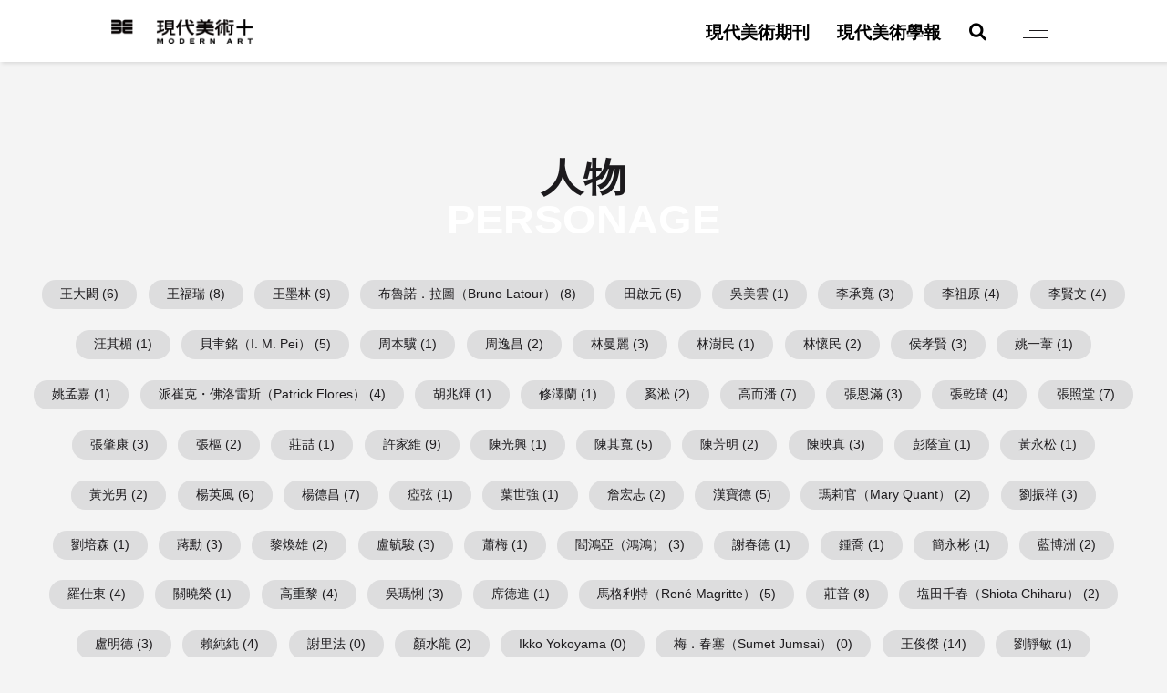

--- FILE ---
content_type: text/html; charset=UTF-8
request_url: https://map.tfam.museum/hashtag/list/1349
body_size: 169823
content:
<!DOCTYPE html>
<html lang="zh-TW"> 

<head>
    <meta charset="UTF-8" />
    
        
    <meta http-equiv="X-UA-Compatible" content="IE=edge" />
    <meta name="viewport" content="width=device-width, initial-scale=1">
    <meta name="format-detection" content="telephone=no" />
    <meta name="csrf-token" content="9uF1Rr0cEuREiuHUzJ8ag1m7QBE7LyQ7i1aH5qfU">

    <meta name="Keywords" content="現代美術,現代美術期刊,現代美術學報,臺北市立美術館" />
    <link rel="icon" type="image/png" href="https://map.tfam.museum/img/favicon.png" />
    <meta name="copyright" content="現代美術+" />

        <meta property="og:url" content="https://map.tfam.museum/hashtag/list/1349" />
    <meta property="og:type" content="website" />
    <meta property="og:locale" content="zh_TW" />
    <meta property="og:site_name" content="現代美術+" />
    <meta property="og:image:type" content="image/jpeg" />
    <meta property="og:image:width" content="1200" />
    <meta property="og:image:height" content="630" />

        <title>人物 - 現代美術+</title>
    <meta name="description" content="「現代美術+」是為符合當代觀眾閱聽習慣所創建的網站，集結北美館所發行兩種名為「現代美術」之刊物——《現代美術》期刊與《現代美術學報》，於2023年6月正式公開，使以藝術為核心的現當代思潮能更有效地流布與廣傳。" />
    <meta property="og:title" content="人物 - 現代美術+" />
    <meta property="og:description" content="「現代美術+」是為符合當代觀眾閱聽習慣所創建的網站，集結北美館所發行兩種名為「現代美術」之刊物——《現代美術》期刊與《現代美術學報》，於2023年6月正式公開，使以藝術為核心的現當代思潮能更有效地流布與廣傳。" />
    <meta property="og:image" content="https://map.tfam.museum/storage/photos/shares/about/aboutMAPLUS.webp" />

    <link rel="stylesheet" href="https://map.tfam.museum/css/common.min.css">

        <link rel="stylesheet" href="https://map.tfam.museum/css/article_hashtag_list.min.css" />


            <!-- Global site tag (gtag.js) - Google Analytics -->
        <script async src="https://www.googletagmanager.com/gtag/js?id=G-HNNT14LZ88"></script>
        <script nonce="ZDYzZGVlODIxODMxNTUzMg==">
            window.dataLayer = window.dataLayer || [];

            function gtag() {
                dataLayer.push(arguments);
            }
            gtag('js', new Date());
            gtag('config', 'G-HNNT14LZ88');
        </script>
    
    </head>

<body class=" ">

    
    <div class="loading">
        <div class="container">
            <div class="loading_txt">
                Loading
            </div>
        </div>
    </div>

    <div class="wrapper">
        <a class="access_content" href="#access_content" title="移至主要內容">跳到主要內容</a>
        <div class="header_fixed">
    <div class="container">
        <div class="mainLogo pc">
            <a class="accesskey" href="#" title=":::上方選單區" accesskey="u">:::</a>
            <a class="mainLogo_link" href="https://map.tfam.museum" title="回到首頁">
                <!-- <img class="tfamLogo_img"
                     src="https://map.tfam.museum/img/tfamLogo.png"
                     alt="臺北市立美術館-Logo"
                     width="1"
                     height="1"> -->
                <img class="mainLogo_img"
                     src="https://map.tfam.museum/img/mainlogo3.png"
                     alt="現代美術+logo"
                     width="1"
                     height="1">
                <span class="sr-only">現代美術+Logo</span>
            </a>
        </div>
        <div class="hamburger pc">
            <a href="#" class="hamburger_link">
                <div class="hamburger_bars">
                    <div class="hamburger_bar">
                        <span class="sr-only">主選單</span>
                    </div>
                </div>
            </a>
        </div>
    </div>
</div>

<header class="header">
    <div class="header_top">
        <div class="container">
            <div class="header_row">
                                    <div class="header_left">
                        
                        <div class="mainLogo">
                            <a class="mainLogo_link"
                               href="https://map.tfam.museum"
                               rel="noopener"
                               title="回到首頁"
                               tabindex="-1">
                                <!-- <img class="tfamLogo_img"
                                     src="https://map.tfam.museum/img/tfamLogo.png"
                                     alt="臺北市立美術館-Logo"
                                     width="1"
                                     height="1"> -->
                                <img class="mainLogo_img"
                                     src="https://map.tfam.museum/img/mainlogo3.png"
                                     loading="lazy"
                                     alt="現代美術+logo"
                                     width="1"
                                     height="1">
                                <span class="sr-only">現代美術+Logo</span>
                            </a>
                        </div>
                    </div>
                                <div class="header_right">
                    <nav class="nav">
                        <ul class="nav_list">
                            <li class="nav_li ">
            <a class="nav_link " href="https://map.tfam.museum/content/about" title="" target="">
                關於我們
            </a>
                    </li>
            <li class="nav_li ">
            <a class="nav_link news" href="https://map.tfam.museum/list/news" title="" target="">
                最新消息
            </a>
                    </li>
            <li class="nav_li header_show">
            <a class="nav_link journal_3" href="https://map.tfam.museum/journal/periodical/columnlist" title="" target="">
                現代美術期刊
            </a>
                    </li>
            <li class="nav_li header_show">
            <a class="nav_link journal_4" href="https://map.tfam.museum/journal/periodical/jourlist" title="" target="">
                現代美術學報
            </a>
                            <div class="subnav_box">
                    <ul class="nav_list">
                        <li class="nav_li ">
            <a class="nav_link journal_13" href="https://map.tfam.museum/journal/periodical/jourlist" title="" target="">
                各期學報
            </a>
                    </li>
            <li class="nav_li ">
            <a class="nav_link " href="https://map.tfam.museum/content/editors" title="" target="">
                編輯委員
            </a>
                    </li>
            <li class="nav_li ">
            <a class="nav_link " href="https://map.tfam.museum/content/chronology" title="" target="">
                出刊紀要
            </a>
                    </li>
            <li class="nav_li ">
            <a class="nav_link " href="https://map.tfam.museum/content/announce" title="" target="">
                轉型宣告
            </a>
                    </li>
                        </ul>
                </div>
                    </li>
            <li class="nav_li ">
            <a class="nav_link project_15" href="https://map.tfam.museum/project/list" title="" target="">
                線上特輯
            </a>
                    </li>
            <li class="nav_li hide">
            <a class="nav_link hashtag" href="https://map.tfam.museum/#" title="" target="">
                主題
            </a>
                            <div class="subnav_box">
                    <ul class="nav_list">
                        <li class="nav_li row_block">
            <a class="nav_link " href="https://map.tfam.museum/#" title="" target="">
                焦點
            </a>
                            <div class="subnav_box">
                    <ul class="nav_list">
                        <li class="nav_li ">
            <a class="nav_link " href="https://map.tfam.museum/search?hashtag=1259" title="" target="">
                文學
            </a>
                    </li>
            <li class="nav_li ">
            <a class="nav_link " href="https://map.tfam.museum/search?hashtag=1258" title="" target="">
                建築
            </a>
                    </li>
            <li class="nav_li ">
            <a class="nav_link " href="https://map.tfam.museum/search?hashtag=1266" title="" target="">
                設計
            </a>
                    </li>
            <li class="nav_li ">
            <a class="nav_link " href="https://map.tfam.museum/search?hashtag=1256" title="" target="">
                視覺文化
            </a>
                    </li>
            <li class="nav_li ">
            <a class="nav_link " href="https://map.tfam.museum/search?hashtag=1287" title="" target="">
                策展
            </a>
                    </li>
            <li class="nav_li ">
            <a class="nav_link " href="https://map.tfam.museum/search?hashtag=2068" title="" target="">
                新媒體藝術
            </a>
                    </li>
                        </ul>
                </div>
                    </li>
            <li class="nav_li row_block">
            <a class="nav_link " href="https://map.tfam.museum/#" title="" target="">
                專題
            </a>
                            <div class="subnav_box">
                    <ul class="nav_list">
                        <li class="nav_li ">
            <a class="nav_link " href="https://map.tfam.museum/search?hashtag=1140" title="" target="">
                北美館擴建
            </a>
                    </li>
            <li class="nav_li ">
            <a class="nav_link " href="https://map.tfam.museum/search?hashtag=1281" title="" target="">
                台北雙年展
            </a>
                    </li>
            <li class="nav_li ">
            <a class="nav_link " href="https://map.tfam.museum/search?hashtag=1141" title="" target="">
                台灣戰後建築
            </a>
                    </li>
            <li class="nav_li ">
            <a class="nav_link " href="https://map.tfam.museum/search?hashtag=1143" title="" target="">
                科技藝術（Art and Technology）
            </a>
                    </li>
            <li class="nav_li ">
            <a class="nav_link " href="https://map.tfam.museum/search?hashtag=1145" title="" target="">
                美術館教育
            </a>
                    </li>
            <li class="nav_li ">
            <a class="nav_link " href="https://map.tfam.museum/search?hashtag=1245" title="" target="">
                「啟蒙．八○」
            </a>
                    </li>
            <li class="nav_li ">
            <a class="nav_link " href="https://map.tfam.museum/search?hashtag=1148" title="" target="">
                檔案思維
            </a>
                    </li>
            <li class="nav_li ">
            <a class="nav_link " href="https://map.tfam.museum/search?hashtag=1149" title="" target="">
                藝術家訪談
            </a>
                    </li>
                        </ul>
                </div>
                    </li>
            <li class="nav_li row_block">
            <a class="nav_link " href="https://map.tfam.museum/#" title="" target="">
                人物
            </a>
                            <div class="subnav_box">
                    <ul class="nav_list">
                        <li class="nav_li ">
            <a class="nav_link " href="https://map.tfam.museum/search?hashtag=1279" title="" target="">
                布魯諾．拉圖（Bruno Latour）
            </a>
                    </li>
            <li class="nav_li ">
            <a class="nav_link " href="https://map.tfam.museum/search?hashtag=1278" title="" target="">
                張乾琦
            </a>
                    </li>
            <li class="nav_li ">
            <a class="nav_link " href="https://map.tfam.museum/search?hashtag=1076" title="" target="">
                張照堂
            </a>
                    </li>
            <li class="nav_li ">
            <a class="nav_link " href="https://map.tfam.museum/search?hashtag=1077" title="" target="">
                張肇康
            </a>
                    </li>
            <li class="nav_li ">
            <a class="nav_link " href="https://map.tfam.museum/search?hashtag=1167" title="" target="">
                楊德昌
            </a>
                    </li>
            <li class="nav_li ">
            <a class="nav_link " href="https://map.tfam.museum/search?hashtag=1089" title="" target="">
                劉振祥
            </a>
                    </li>
            <li class="nav_li ">
            <a class="nav_link " href="https://map.tfam.museum/search?hashtag=1291" title="" target="">
                高重黎
            </a>
                    </li>
            <li class="nav_li ">
            <a class="nav_link " href="https://map.tfam.museum/search?hashtag=1296" title="" target="">
                吳瑪悧
            </a>
                    </li>
            <li class="nav_li ">
            <a class="nav_link " href="https://map.tfam.museum/search?hashtag=1843" title="" target="">
                蘇喻哲
            </a>
                    </li>
            <li class="nav_li ">
            <a class="nav_link " href="https://map.tfam.museum/search?hashtag=1948" title="" target="">
                薩依德（Edward Said）
            </a>
                    </li>
                        </ul>
                </div>
                    </li>
                        </ul>
                </div>
                    </li>
            <li class="nav_li hide">
            <a class="nav_link " href="https://map.tfam.museum/search" title="" target="">
                搜尋
            </a>
                    </li>
            <li class="nav_li hide">
            <a class="nav_link policy" href="https://map.tfam.museum/content/copyright-clearance" title="" target="">
                網站政策
            </a>
                    </li>
            <li class="nav_li hide">
            <a class="nav_link sitemap" href="https://map.tfam.museum/sitemap" title="" target="">
                網站導覽
            </a>
                    </li>
            <li class="nav_li hide active">
            <a class="nav_link " href="https://map.tfam.museum/hashtag/list/1003" title="" target="">
                人物
            </a>
                            <div class="subnav_box">
                    <ul class="nav_list">
                        <li class="nav_li hide active">
            <a class="nav_link " href="https://map.tfam.museum/hashtag/list/1349" title="" target="">
                袁廣鳴
            </a>
                    </li>
                        </ul>
                </div>
                    </li>
                                <li class="nav_li header_show">
                                <a href="https://map.tfam.museum/search" class="nav_link" title="搜尋">
                                    <i class="fas fa-magnifying-glass" aria-hidden="true"></i>
                                    <span class="sr-only">搜尋</span>
                                </a>
                            </li>
                        </ul>
                    </nav>
                    
                    <div class="hamburger">
                        <a href="#" class="hamburger_link">
                            <div class="hamburger_bars">
                                <div class="hamburger_bar">
                                    <span class="sr-only">Menu選單</span>
                                </div>
                            </div>
                        </a>
                    </div>
                </div>
            </div>
        </div>
    </div>
    
</header>
        <div id="access_content"></div>
            <section class="top_cate">
        <div class="container">
            <div class="maintitle_row">
                <div class="maintitle_en">
                    Personage
                </div>
                <h1 class="maintitle_tw">
                    人物
                </h1>
            </div>
        </div>
    </section>
    <section class="hashtags_sec">
        <div class="container">
            <ul class="hashtags_list">
                                                            <li class="hashtags_li">
                            <a href="https://map.tfam.museum/hashtag/list/1059" class="hashtags_link color_0 ">
                                王大閎
                                (6)
                            </a>
                        </li>
                                            <li class="hashtags_li">
                            <a href="https://map.tfam.museum/hashtag/list/1154" class="hashtags_link color_1 ">
                                王福瑞
                                (8)
                            </a>
                        </li>
                                            <li class="hashtags_li">
                            <a href="https://map.tfam.museum/hashtag/list/1155" class="hashtags_link color_2 ">
                                王墨林
                                (9)
                            </a>
                        </li>
                                            <li class="hashtags_li">
                            <a href="https://map.tfam.museum/hashtag/list/1279" class="hashtags_link color_3 ">
                                布魯諾．拉圖（Bruno Latour）
                                (8)
                            </a>
                        </li>
                                            <li class="hashtags_li">
                            <a href="https://map.tfam.museum/hashtag/list/1156" class="hashtags_link color_4 ">
                                田啟元
                                (5)
                            </a>
                        </li>
                                            <li class="hashtags_li">
                            <a href="https://map.tfam.museum/hashtag/list/1060" class="hashtags_link color_0 ">
                                吳美雲
                                (1)
                            </a>
                        </li>
                                            <li class="hashtags_li">
                            <a href="https://map.tfam.museum/hashtag/list/1061" class="hashtags_link color_1 ">
                                李承寬
                                (3)
                            </a>
                        </li>
                                            <li class="hashtags_li">
                            <a href="https://map.tfam.museum/hashtag/list/1062" class="hashtags_link color_2 ">
                                李祖原
                                (4)
                            </a>
                        </li>
                                            <li class="hashtags_li">
                            <a href="https://map.tfam.museum/hashtag/list/1063" class="hashtags_link color_3 ">
                                李賢文
                                (4)
                            </a>
                        </li>
                                            <li class="hashtags_li">
                            <a href="https://map.tfam.museum/hashtag/list/1157" class="hashtags_link color_4 ">
                                汪其楣 
                                (1)
                            </a>
                        </li>
                                            <li class="hashtags_li">
                            <a href="https://map.tfam.museum/hashtag/list/1064" class="hashtags_link color_0 ">
                                貝聿銘（I. M. Pei）
                                (5)
                            </a>
                        </li>
                                            <li class="hashtags_li">
                            <a href="https://map.tfam.museum/hashtag/list/1065" class="hashtags_link color_1 ">
                                周本驥
                                (1)
                            </a>
                        </li>
                                            <li class="hashtags_li">
                            <a href="https://map.tfam.museum/hashtag/list/1066" class="hashtags_link color_2 ">
                                周逸昌
                                (2)
                            </a>
                        </li>
                                            <li class="hashtags_li">
                            <a href="https://map.tfam.museum/hashtag/list/1067" class="hashtags_link color_3 ">
                                林曼麗
                                (3)
                            </a>
                        </li>
                                            <li class="hashtags_li">
                            <a href="https://map.tfam.museum/hashtag/list/1068" class="hashtags_link color_4 ">
                                林澍民
                                (1)
                            </a>
                        </li>
                                            <li class="hashtags_li">
                            <a href="https://map.tfam.museum/hashtag/list/1159" class="hashtags_link color_0 ">
                                林懷民 
                                (2)
                            </a>
                        </li>
                                            <li class="hashtags_li">
                            <a href="https://map.tfam.museum/hashtag/list/1160" class="hashtags_link color_1 ">
                                侯孝賢
                                (3)
                            </a>
                        </li>
                                            <li class="hashtags_li">
                            <a href="https://map.tfam.museum/hashtag/list/1161" class="hashtags_link color_2 ">
                                姚一葦 
                                (1)
                            </a>
                        </li>
                                            <li class="hashtags_li">
                            <a href="https://map.tfam.museum/hashtag/list/1069" class="hashtags_link color_3 ">
                                姚孟嘉
                                (1)
                            </a>
                        </li>
                                            <li class="hashtags_li">
                            <a href="https://map.tfam.museum/hashtag/list/1070" class="hashtags_link color_4 ">
                                派崔克・佛洛雷斯（Patrick Flores）
                                (4)
                            </a>
                        </li>
                                            <li class="hashtags_li">
                            <a href="https://map.tfam.museum/hashtag/list/1071" class="hashtags_link color_0 ">
                                胡兆煇
                                (1)
                            </a>
                        </li>
                                            <li class="hashtags_li">
                            <a href="https://map.tfam.museum/hashtag/list/1072" class="hashtags_link color_1 ">
                                修澤蘭
                                (1)
                            </a>
                        </li>
                                            <li class="hashtags_li">
                            <a href="https://map.tfam.museum/hashtag/list/1073" class="hashtags_link color_2 ">
                                奚淞
                                (2)
                            </a>
                        </li>
                                            <li class="hashtags_li">
                            <a href="https://map.tfam.museum/hashtag/list/1074" class="hashtags_link color_3 ">
                                高而潘
                                (7)
                            </a>
                        </li>
                                            <li class="hashtags_li">
                            <a href="https://map.tfam.museum/hashtag/list/1075" class="hashtags_link color_4 ">
                                張恩滿
                                (3)
                            </a>
                        </li>
                                            <li class="hashtags_li">
                            <a href="https://map.tfam.museum/hashtag/list/1278" class="hashtags_link color_0 ">
                                張乾琦
                                (4)
                            </a>
                        </li>
                                            <li class="hashtags_li">
                            <a href="https://map.tfam.museum/hashtag/list/1076" class="hashtags_link color_1 ">
                                張照堂
                                (7)
                            </a>
                        </li>
                                            <li class="hashtags_li">
                            <a href="https://map.tfam.museum/hashtag/list/1077" class="hashtags_link color_2 ">
                                張肇康
                                (3)
                            </a>
                        </li>
                                            <li class="hashtags_li">
                            <a href="https://map.tfam.museum/hashtag/list/1078" class="hashtags_link color_3 ">
                                張樞
                                (2)
                            </a>
                        </li>
                                            <li class="hashtags_li">
                            <a href="https://map.tfam.museum/hashtag/list/1080" class="hashtags_link color_4 ">
                                莊喆
                                (1)
                            </a>
                        </li>
                                            <li class="hashtags_li">
                            <a href="https://map.tfam.museum/hashtag/list/1081" class="hashtags_link color_0 ">
                                許家維
                                (9)
                            </a>
                        </li>
                                            <li class="hashtags_li">
                            <a href="https://map.tfam.museum/hashtag/list/1163" class="hashtags_link color_1 ">
                                陳光興
                                (1)
                            </a>
                        </li>
                                            <li class="hashtags_li">
                            <a href="https://map.tfam.museum/hashtag/list/1082" class="hashtags_link color_2 ">
                                陳其寬
                                (5)
                            </a>
                        </li>
                                            <li class="hashtags_li">
                            <a href="https://map.tfam.museum/hashtag/list/1165" class="hashtags_link color_3 ">
                                陳芳明
                                (2)
                            </a>
                        </li>
                                            <li class="hashtags_li">
                            <a href="https://map.tfam.museum/hashtag/list/1166" class="hashtags_link color_4 ">
                                陳映真
                                (3)
                            </a>
                        </li>
                                            <li class="hashtags_li">
                            <a href="https://map.tfam.museum/hashtag/list/1083" class="hashtags_link color_0 ">
                                彭蔭宣
                                (1)
                            </a>
                        </li>
                                            <li class="hashtags_li">
                            <a href="https://map.tfam.museum/hashtag/list/1084" class="hashtags_link color_1 ">
                                黃永松
                                (1)
                            </a>
                        </li>
                                            <li class="hashtags_li">
                            <a href="https://map.tfam.museum/hashtag/list/1085" class="hashtags_link color_2 ">
                                黃光男
                                (2)
                            </a>
                        </li>
                                            <li class="hashtags_li">
                            <a href="https://map.tfam.museum/hashtag/list/1280" class="hashtags_link color_3 ">
                                楊英風
                                (6)
                            </a>
                        </li>
                                            <li class="hashtags_li">
                            <a href="https://map.tfam.museum/hashtag/list/1167" class="hashtags_link color_4 ">
                                楊德昌
                                (7)
                            </a>
                        </li>
                                            <li class="hashtags_li">
                            <a href="https://map.tfam.museum/hashtag/list/1168" class="hashtags_link color_0 ">
                                瘂弦 
                                (1)
                            </a>
                        </li>
                                            <li class="hashtags_li">
                            <a href="https://map.tfam.museum/hashtag/list/1086" class="hashtags_link color_1 ">
                                葉世強
                                (1)
                            </a>
                        </li>
                                            <li class="hashtags_li">
                            <a href="https://map.tfam.museum/hashtag/list/1169" class="hashtags_link color_2 ">
                                詹宏志
                                (2)
                            </a>
                        </li>
                                            <li class="hashtags_li">
                            <a href="https://map.tfam.museum/hashtag/list/1087" class="hashtags_link color_3 ">
                                漢寶德
                                (5)
                            </a>
                        </li>
                                            <li class="hashtags_li">
                            <a href="https://map.tfam.museum/hashtag/list/1088" class="hashtags_link color_4 ">
                                瑪莉官（Mary Quant）
                                (2)
                            </a>
                        </li>
                                            <li class="hashtags_li">
                            <a href="https://map.tfam.museum/hashtag/list/1089" class="hashtags_link color_0 ">
                                劉振祥
                                (3)
                            </a>
                        </li>
                                            <li class="hashtags_li">
                            <a href="https://map.tfam.museum/hashtag/list/1090" class="hashtags_link color_1 ">
                                劉培森
                                (1)
                            </a>
                        </li>
                                            <li class="hashtags_li">
                            <a href="https://map.tfam.museum/hashtag/list/1152" class="hashtags_link color_2 ">
                                蔣勳
                                (3)
                            </a>
                        </li>
                                            <li class="hashtags_li">
                            <a href="https://map.tfam.museum/hashtag/list/1170" class="hashtags_link color_3 ">
                                黎煥雄 
                                (2)
                            </a>
                        </li>
                                            <li class="hashtags_li">
                            <a href="https://map.tfam.museum/hashtag/list/1091" class="hashtags_link color_4 ">
                                盧毓駿
                                (3)
                            </a>
                        </li>
                                            <li class="hashtags_li">
                            <a href="https://map.tfam.museum/hashtag/list/1092" class="hashtags_link color_0 ">
                                蕭梅
                                (1)
                            </a>
                        </li>
                                            <li class="hashtags_li">
                            <a href="https://map.tfam.museum/hashtag/list/1171" class="hashtags_link color_1 ">
                                閻鴻亞（鴻鴻） 
                                (3)
                            </a>
                        </li>
                                            <li class="hashtags_li">
                            <a href="https://map.tfam.museum/hashtag/list/1093" class="hashtags_link color_2 ">
                                謝春德
                                (1)
                            </a>
                        </li>
                                            <li class="hashtags_li">
                            <a href="https://map.tfam.museum/hashtag/list/1094" class="hashtags_link color_3 ">
                                鍾喬
                                (1)
                            </a>
                        </li>
                                            <li class="hashtags_li">
                            <a href="https://map.tfam.museum/hashtag/list/1095" class="hashtags_link color_4 ">
                                簡永彬
                                (1)
                            </a>
                        </li>
                                            <li class="hashtags_li">
                            <a href="https://map.tfam.museum/hashtag/list/1096" class="hashtags_link color_0 ">
                                藍博洲
                                (2)
                            </a>
                        </li>
                                            <li class="hashtags_li">
                            <a href="https://map.tfam.museum/hashtag/list/1097" class="hashtags_link color_1 ">
                                羅仕東
                                (4)
                            </a>
                        </li>
                                            <li class="hashtags_li">
                            <a href="https://map.tfam.museum/hashtag/list/1098" class="hashtags_link color_2 ">
                                關曉榮
                                (1)
                            </a>
                        </li>
                                            <li class="hashtags_li">
                            <a href="https://map.tfam.museum/hashtag/list/1291" class="hashtags_link color_3 ">
                                高重黎
                                (4)
                            </a>
                        </li>
                                            <li class="hashtags_li">
                            <a href="https://map.tfam.museum/hashtag/list/1296" class="hashtags_link color_4 ">
                                吳瑪悧
                                (3)
                            </a>
                        </li>
                                            <li class="hashtags_li">
                            <a href="https://map.tfam.museum/hashtag/list/1300" class="hashtags_link color_0 ">
                                席德進
                                (1)
                            </a>
                        </li>
                                            <li class="hashtags_li">
                            <a href="https://map.tfam.museum/hashtag/list/1301" class="hashtags_link color_1 ">
                                馬格利特（René Magritte）
                                (5)
                            </a>
                        </li>
                                            <li class="hashtags_li">
                            <a href="https://map.tfam.museum/hashtag/list/1302" class="hashtags_link color_2 ">
                                莊普
                                (8)
                            </a>
                        </li>
                                            <li class="hashtags_li">
                            <a href="https://map.tfam.museum/hashtag/list/1304" class="hashtags_link color_3 ">
                                塩田千春（Shiota Chiharu）
                                (2)
                            </a>
                        </li>
                                            <li class="hashtags_li">
                            <a href="https://map.tfam.museum/hashtag/list/1308" class="hashtags_link color_4 ">
                                盧明德
                                (3)
                            </a>
                        </li>
                                            <li class="hashtags_li">
                            <a href="https://map.tfam.museum/hashtag/list/1309" class="hashtags_link color_0 ">
                                賴純純
                                (4)
                            </a>
                        </li>
                                            <li class="hashtags_li">
                            <a href="https://map.tfam.museum/hashtag/list/1311" class="hashtags_link color_1 ">
                                謝里法
                                (0)
                            </a>
                        </li>
                                            <li class="hashtags_li">
                            <a href="https://map.tfam.museum/hashtag/list/1312" class="hashtags_link color_2 ">
                                顏水龍
                                (2)
                            </a>
                        </li>
                                            <li class="hashtags_li">
                            <a href="https://map.tfam.museum/hashtag/list/1326" class="hashtags_link color_3 ">
                                Ikko Yokoyama
                                (0)
                            </a>
                        </li>
                                            <li class="hashtags_li">
                            <a href="https://map.tfam.museum/hashtag/list/1327" class="hashtags_link color_4 ">
                                梅．春塞（Sumet Jumsai）
                                (0)
                            </a>
                        </li>
                                            <li class="hashtags_li">
                            <a href="https://map.tfam.museum/hashtag/list/1328" class="hashtags_link color_0 ">
                                王俊傑
                                (14)
                            </a>
                        </li>
                                            <li class="hashtags_li">
                            <a href="https://map.tfam.museum/hashtag/list/1329" class="hashtags_link color_1 ">
                                劉靜敏
                                (1)
                            </a>
                        </li>
                                            <li class="hashtags_li">
                            <a href="https://map.tfam.museum/hashtag/list/1330" class="hashtags_link color_2 ">
                                陳界仁
                                (16)
                            </a>
                        </li>
                                            <li class="hashtags_li">
                            <a href="https://map.tfam.museum/hashtag/list/1331" class="hashtags_link color_3 ">
                                吳靜吉
                                (1)
                            </a>
                        </li>
                                            <li class="hashtags_li">
                            <a href="https://map.tfam.museum/hashtag/list/1332" class="hashtags_link color_4 ">
                                陳明才
                                (1)
                            </a>
                        </li>
                                            <li class="hashtags_li">
                            <a href="https://map.tfam.museum/hashtag/list/1333" class="hashtags_link color_0 ">
                                葛羅托斯基（Grotowski）
                                (2)
                            </a>
                        </li>
                                            <li class="hashtags_li">
                            <a href="https://map.tfam.museum/hashtag/list/1334" class="hashtags_link color_1 ">
                                周夢蝶
                                (1)
                            </a>
                        </li>
                                            <li class="hashtags_li">
                            <a href="https://map.tfam.museum/hashtag/list/1335" class="hashtags_link color_2 ">
                                楊世芝
                                (5)
                            </a>
                        </li>
                                            <li class="hashtags_li">
                            <a href="https://map.tfam.museum/hashtag/list/1336" class="hashtags_link color_3 ">
                                喻肇青
                                (1)
                            </a>
                        </li>
                                            <li class="hashtags_li">
                            <a href="https://map.tfam.museum/hashtag/list/1337" class="hashtags_link color_4 ">
                                于右任
                                (1)
                            </a>
                        </li>
                                            <li class="hashtags_li">
                            <a href="https://map.tfam.museum/hashtag/list/1338" class="hashtags_link color_0 ">
                                高森信男
                                (2)
                            </a>
                        </li>
                                            <li class="hashtags_li">
                            <a href="https://map.tfam.museum/hashtag/list/1339" class="hashtags_link color_1 ">
                                陳湘汶
                                (1)
                            </a>
                        </li>
                                            <li class="hashtags_li">
                            <a href="https://map.tfam.museum/hashtag/list/1340" class="hashtags_link color_2 ">
                                石原紫山（Ishihara Shisan）
                                (1)
                            </a>
                        </li>
                                            <li class="hashtags_li">
                            <a href="https://map.tfam.museum/hashtag/list/1341" class="hashtags_link color_3 ">
                                郭雪湖
                                (4)
                            </a>
                        </li>
                                            <li class="hashtags_li">
                            <a href="https://map.tfam.museum/hashtag/list/1342" class="hashtags_link color_4 ">
                                馬白水
                                (2)
                            </a>
                        </li>
                                            <li class="hashtags_li">
                            <a href="https://map.tfam.museum/hashtag/list/1343" class="hashtags_link color_0 ">
                                蔡草如
                                (1)
                            </a>
                        </li>
                                            <li class="hashtags_li">
                            <a href="https://map.tfam.museum/hashtag/list/1344" class="hashtags_link color_1 ">
                                洪救國（Ang Kiukok）
                                (2)
                            </a>
                        </li>
                                            <li class="hashtags_li">
                            <a href="https://map.tfam.museum/hashtag/list/1345" class="hashtags_link color_2 ">
                                劉其偉
                                (1)
                            </a>
                        </li>
                                            <li class="hashtags_li">
                            <a href="https://map.tfam.museum/hashtag/list/1346" class="hashtags_link color_3 ">
                                蕭淑文
                                (7)
                            </a>
                        </li>
                                            <li class="hashtags_li">
                            <a href="https://map.tfam.museum/hashtag/list/1347" class="hashtags_link color_4 ">
                                耿一偉
                                (2)
                            </a>
                        </li>
                                            <li class="hashtags_li">
                            <a href="https://map.tfam.museum/hashtag/list/1348" class="hashtags_link color_0 ">
                                黃建業
                                (1)
                            </a>
                        </li>
                                            <li class="hashtags_li">
                            <a href="https://map.tfam.museum/hashtag/list/1349" class="hashtags_link color_1 active">
                                袁廣鳴
                                (7)
                            </a>
                        </li>
                                            <li class="hashtags_li">
                            <a href="https://map.tfam.museum/hashtag/list/1351" class="hashtags_link color_2 ">
                                歐文．沃姆（Erwin Wurm）
                                (1)
                            </a>
                        </li>
                                            <li class="hashtags_li">
                            <a href="https://map.tfam.museum/hashtag/list/1352" class="hashtags_link color_3 ">
                                維根斯坦（Ludwig Wittgenstein）
                                (2)
                            </a>
                        </li>
                                            <li class="hashtags_li">
                            <a href="https://map.tfam.museum/hashtag/list/1353" class="hashtags_link color_4 ">
                                布列松（Henri Cartier-Bresson）
                                (2)
                            </a>
                        </li>
                                            <li class="hashtags_li">
                            <a href="https://map.tfam.museum/hashtag/list/1354" class="hashtags_link color_0 ">
                                蘇珊．宋塔格（Susan Sontag）
                                (1)
                            </a>
                        </li>
                                            <li class="hashtags_li">
                            <a href="https://map.tfam.museum/hashtag/list/1355" class="hashtags_link color_1 ">
                                米榭勒．費佐（Michel Frizot）
                                (1)
                            </a>
                        </li>
                                            <li class="hashtags_li">
                            <a href="https://map.tfam.museum/hashtag/list/1356" class="hashtags_link color_2 ">
                                蘇盈龍
                                (1)
                            </a>
                        </li>
                                            <li class="hashtags_li">
                            <a href="https://map.tfam.museum/hashtag/list/1357" class="hashtags_link color_3 ">
                                林惺嶽
                                (5)
                            </a>
                        </li>
                                            <li class="hashtags_li">
                            <a href="https://map.tfam.museum/hashtag/list/1358" class="hashtags_link color_4 ">
                                甘尚平
                                (1)
                            </a>
                        </li>
                                            <li class="hashtags_li">
                            <a href="https://map.tfam.museum/hashtag/list/1359" class="hashtags_link color_0 ">
                                張建富
                                (1)
                            </a>
                        </li>
                                            <li class="hashtags_li">
                            <a href="https://map.tfam.museum/hashtag/list/1360" class="hashtags_link color_1 ">
                                李銘盛
                                (2)
                            </a>
                        </li>
                                            <li class="hashtags_li">
                            <a href="https://map.tfam.museum/hashtag/list/1361" class="hashtags_link color_2 ">
                                林鉅
                                (4)
                            </a>
                        </li>
                                            <li class="hashtags_li">
                            <a href="https://map.tfam.museum/hashtag/list/1362" class="hashtags_link color_3 ">
                                洪瑞麟
                                (3)
                            </a>
                        </li>
                                            <li class="hashtags_li">
                            <a href="https://map.tfam.museum/hashtag/list/1363" class="hashtags_link color_4 ">
                                洪鈞雄
                                (1)
                            </a>
                        </li>
                                            <li class="hashtags_li">
                            <a href="https://map.tfam.museum/hashtag/list/1364" class="hashtags_link color_0 ">
                                石川欽一郎（Kinichiro Ishiwaka）
                                (5)
                            </a>
                        </li>
                                            <li class="hashtags_li">
                            <a href="https://map.tfam.museum/hashtag/list/1365" class="hashtags_link color_1 ">
                                倪蔣懷
                                (4)
                            </a>
                        </li>
                                            <li class="hashtags_li">
                            <a href="https://map.tfam.museum/hashtag/list/1366" class="hashtags_link color_2 ">
                                巴迪歐（Alain Badiou）
                                (1)
                            </a>
                        </li>
                                            <li class="hashtags_li">
                            <a href="https://map.tfam.museum/hashtag/list/1367" class="hashtags_link color_3 ">
                                梅丁衍
                                (7)
                            </a>
                        </li>
                                            <li class="hashtags_li">
                            <a href="https://map.tfam.museum/hashtag/list/1368" class="hashtags_link color_4 ">
                                杜象
                                (8)
                            </a>
                        </li>
                                            <li class="hashtags_li">
                            <a href="https://map.tfam.museum/hashtag/list/1369" class="hashtags_link color_0 ">
                                巴依尼（Dominique Païni）
                                (1)
                            </a>
                        </li>
                                            <li class="hashtags_li">
                            <a href="https://map.tfam.museum/hashtag/list/1370" class="hashtags_link color_1 ">
                                阿比查邦・韋拉斯塔古（Apichatpong Weerasethakul）
                                (5)
                            </a>
                        </li>
                                            <li class="hashtags_li">
                            <a href="https://map.tfam.museum/hashtag/list/1371" class="hashtags_link color_2 ">
                                格拉西亞・卡威望（Gridthiya Gaweewong）
                                (0)
                            </a>
                        </li>
                                            <li class="hashtags_li">
                            <a href="https://map.tfam.museum/hashtag/list/1372" class="hashtags_link color_3 ">
                                辛奇
                                (1)
                            </a>
                        </li>
                                            <li class="hashtags_li">
                            <a href="https://map.tfam.museum/hashtag/list/1373" class="hashtags_link color_4 ">
                                蔡明亮
                                (4)
                            </a>
                        </li>
                                            <li class="hashtags_li">
                            <a href="https://map.tfam.museum/hashtag/list/1374" class="hashtags_link color_0 ">
                                蘿絲李・戈柏（RoseLee Goldberg）
                                (3)
                            </a>
                        </li>
                                            <li class="hashtags_li">
                            <a href="https://map.tfam.museum/hashtag/list/1375" class="hashtags_link color_1 ">
                                黃博志
                                (3)
                            </a>
                        </li>
                                            <li class="hashtags_li">
                            <a href="https://map.tfam.museum/hashtag/list/1376" class="hashtags_link color_2 ">
                                余政達
                                (9)
                            </a>
                        </li>
                                            <li class="hashtags_li">
                            <a href="https://map.tfam.museum/hashtag/list/1377" class="hashtags_link color_3 ">
                                FAMEME
                                (1)
                            </a>
                        </li>
                                            <li class="hashtags_li">
                            <a href="https://map.tfam.museum/hashtag/list/1378" class="hashtags_link color_4 ">
                                周育正
                                (6)
                            </a>
                        </li>
                                            <li class="hashtags_li">
                            <a href="https://map.tfam.museum/hashtag/list/1379" class="hashtags_link color_0 ">
                                蘇匯宇
                                (3)
                            </a>
                        </li>
                                            <li class="hashtags_li">
                            <a href="https://map.tfam.museum/hashtag/list/1380" class="hashtags_link color_1 ">
                                鄭淑麗
                                (3)
                            </a>
                        </li>
                                            <li class="hashtags_li">
                            <a href="https://map.tfam.museum/hashtag/list/1381" class="hashtags_link color_2 ">
                                伊馮娜・瑞內（Yvonne Rainer）
                                (1)
                            </a>
                        </li>
                                            <li class="hashtags_li">
                            <a href="https://map.tfam.museum/hashtag/list/1382" class="hashtags_link color_3 ">
                                瑪莉娜・阿布拉莫維奇（Marina Abramovic）
                                (2)
                            </a>
                        </li>
                                            <li class="hashtags_li">
                            <a href="https://map.tfam.museum/hashtag/list/1383" class="hashtags_link color_4 ">
                                林明弘
                                (6)
                            </a>
                        </li>
                                            <li class="hashtags_li">
                            <a href="https://map.tfam.museum/hashtag/list/1384" class="hashtags_link color_0 ">
                                陳慧嶠
                                (9)
                            </a>
                        </li>
                                            <li class="hashtags_li">
                            <a href="https://map.tfam.museum/hashtag/list/1385" class="hashtags_link color_1 ">
                                陳順築
                                (1)
                            </a>
                        </li>
                                            <li class="hashtags_li">
                            <a href="https://map.tfam.museum/hashtag/list/1386" class="hashtags_link color_2 ">
                                林平
                                (3)
                            </a>
                        </li>
                                            <li class="hashtags_li">
                            <a href="https://map.tfam.museum/hashtag/list/1387" class="hashtags_link color_3 ">
                                斯瓦斯帝嘉（Alia Swastika）
                                (1)
                            </a>
                        </li>
                                            <li class="hashtags_li">
                            <a href="https://map.tfam.museum/hashtag/list/1388" class="hashtags_link color_4 ">
                                鄭惠華
                                (1)
                            </a>
                        </li>
                                            <li class="hashtags_li">
                            <a href="https://map.tfam.museum/hashtag/list/1389" class="hashtags_link color_0 ">
                                Édouard Glissant
                                (1)
                            </a>
                        </li>
                                            <li class="hashtags_li">
                            <a href="https://map.tfam.museum/hashtag/list/1390" class="hashtags_link color_1 ">
                                三輪健仁（Kenjin Miwa）
                                (1)
                            </a>
                        </li>
                                            <li class="hashtags_li">
                            <a href="https://map.tfam.museum/hashtag/list/1391" class="hashtags_link color_2 ">
                                庫哈斯（Rem Koolhaas）
                                (1)
                            </a>
                        </li>
                                            <li class="hashtags_li">
                            <a href="https://map.tfam.museum/hashtag/list/1392" class="hashtags_link color_3 ">
                                Sakarin Krue-On
                                (0)
                            </a>
                        </li>
                                            <li class="hashtags_li">
                            <a href="https://map.tfam.museum/hashtag/list/1393" class="hashtags_link color_4 ">
                                Rirkrit Tiravanija
                                (1)
                            </a>
                        </li>
                                            <li class="hashtags_li">
                            <a href="https://map.tfam.museum/hashtag/list/1394" class="hashtags_link color_0 ">
                                Melati Suryodarmo
                                (0)
                            </a>
                        </li>
                                            <li class="hashtags_li">
                            <a href="https://map.tfam.museum/hashtag/list/1395" class="hashtags_link color_1 ">
                                Mella Jaarsma
                                (0)
                            </a>
                        </li>
                                            <li class="hashtags_li">
                            <a href="https://map.tfam.museum/hashtag/list/1396" class="hashtags_link color_2 ">
                                鄭大衛（David Teh）
                                (1)
                            </a>
                        </li>
                                            <li class="hashtags_li">
                            <a href="https://map.tfam.museum/hashtag/list/1397" class="hashtags_link color_3 ">
                                劉文棟
                                (1)
                            </a>
                        </li>
                                            <li class="hashtags_li">
                            <a href="https://map.tfam.museum/hashtag/list/1398" class="hashtags_link color_4 ">
                                高俊宏
                                (4)
                            </a>
                        </li>
                                            <li class="hashtags_li">
                            <a href="https://map.tfam.museum/hashtag/list/1399" class="hashtags_link color_0 ">
                                陳愷璜
                                (2)
                            </a>
                        </li>
                                            <li class="hashtags_li">
                            <a href="https://map.tfam.museum/hashtag/list/1400" class="hashtags_link color_1 ">
                                黃大旺
                                (1)
                            </a>
                        </li>
                                            <li class="hashtags_li">
                            <a href="https://map.tfam.museum/hashtag/list/1401" class="hashtags_link color_2 ">
                                姚大鈞
                                (3)
                            </a>
                        </li>
                                            <li class="hashtags_li">
                            <a href="https://map.tfam.museum/hashtag/list/1402" class="hashtags_link color_3 ">
                                林其蔚
                                (6)
                            </a>
                        </li>
                                            <li class="hashtags_li">
                            <a href="https://map.tfam.museum/hashtag/list/1403" class="hashtags_link color_4 ">
                                劉行一
                                (2)
                            </a>
                        </li>
                                            <li class="hashtags_li">
                            <a href="https://map.tfam.museum/hashtag/list/1404" class="hashtags_link color_0 ">
                                廖銘和 Dino
                                (2)
                            </a>
                        </li>
                                            <li class="hashtags_li">
                            <a href="https://map.tfam.museum/hashtag/list/1406" class="hashtags_link color_1 ">
                                田中能
                                (1)
                            </a>
                        </li>
                                            <li class="hashtags_li">
                            <a href="https://map.tfam.museum/hashtag/list/1407" class="hashtags_link color_2 ">
                                謝典銘
                                (1)
                            </a>
                        </li>
                                            <li class="hashtags_li">
                            <a href="https://map.tfam.museum/hashtag/list/1408" class="hashtags_link color_3 ">
                                吳中煒
                                (3)
                            </a>
                        </li>
                                            <li class="hashtags_li">
                            <a href="https://map.tfam.museum/hashtag/list/1409" class="hashtags_link color_4 ">
                                池田亮司（Ryoji Ikeda）
                                (1)
                            </a>
                        </li>
                                            <li class="hashtags_li">
                            <a href="https://map.tfam.museum/hashtag/list/1410" class="hashtags_link color_0 ">
                                詹姆斯．吉魯東（James Giroudon）
                                (4)
                            </a>
                        </li>
                                            <li class="hashtags_li">
                            <a href="https://map.tfam.museum/hashtag/list/1411" class="hashtags_link color_1 ">
                                三牲獻藝
                                (1)
                            </a>
                        </li>
                                            <li class="hashtags_li">
                            <a href="https://map.tfam.museum/hashtag/list/1412" class="hashtags_link color_2 ">
                                柯智豪
                                (1)
                            </a>
                        </li>
                                            <li class="hashtags_li">
                            <a href="https://map.tfam.museum/hashtag/list/1413" class="hashtags_link color_3 ">
                                黃凱宇（fish.the）
                                (1)
                            </a>
                        </li>
                                            <li class="hashtags_li">
                            <a href="https://map.tfam.museum/hashtag/list/1414" class="hashtags_link color_4 ">
                                鄭各均（音速死馬Sonic Deadhorse）
                                (1)
                            </a>
                        </li>
                                            <li class="hashtags_li">
                            <a href="https://map.tfam.museum/hashtag/list/1415" class="hashtags_link color_0 ">
                                李育昇
                                (1)
                            </a>
                        </li>
                                            <li class="hashtags_li">
                            <a href="https://map.tfam.museum/hashtag/list/1416" class="hashtags_link color_1 ">
                                林強
                                (1)
                            </a>
                        </li>
                                            <li class="hashtags_li">
                            <a href="https://map.tfam.museum/hashtag/list/1418" class="hashtags_link color_2 ">
                                楊秀卿
                                (1)
                            </a>
                        </li>
                                            <li class="hashtags_li">
                            <a href="https://map.tfam.museum/hashtag/list/1419" class="hashtags_link color_3 ">
                                林桂如
                                (1)
                            </a>
                        </li>
                                            <li class="hashtags_li">
                            <a href="https://map.tfam.museum/hashtag/list/1420" class="hashtags_link color_4 ">
                                符宏征
                                (1)
                            </a>
                        </li>
                                            <li class="hashtags_li">
                            <a href="https://map.tfam.museum/hashtag/list/1421" class="hashtags_link color_0 ">
                                林文中
                                (1)
                            </a>
                        </li>
                                            <li class="hashtags_li">
                            <a href="https://map.tfam.museum/hashtag/list/1422" class="hashtags_link color_1 ">
                                董怡芬
                                (1)
                            </a>
                        </li>
                                            <li class="hashtags_li">
                            <a href="https://map.tfam.museum/hashtag/list/1423" class="hashtags_link color_2 ">
                                王仲堃
                                (2)
                            </a>
                        </li>
                                            <li class="hashtags_li">
                            <a href="https://map.tfam.museum/hashtag/list/1424" class="hashtags_link color_3 ">
                                鄭宜蘋（Betty Apple）
                                (1)
                            </a>
                        </li>
                                            <li class="hashtags_li">
                            <a href="https://map.tfam.museum/hashtag/list/1425" class="hashtags_link color_4 ">
                                葉育君
                                (1)
                            </a>
                        </li>
                                            <li class="hashtags_li">
                            <a href="https://map.tfam.museum/hashtag/list/1426" class="hashtags_link color_0 ">
                                草間彌生（Kusama Yayoi）
                                (3)
                            </a>
                        </li>
                                            <li class="hashtags_li">
                            <a href="https://map.tfam.museum/hashtag/list/1427" class="hashtags_link color_1 ">
                                波赫士（Jorge Luis Borges）
                                (1)
                            </a>
                        </li>
                                            <li class="hashtags_li">
                            <a href="https://map.tfam.museum/hashtag/list/1428" class="hashtags_link color_2 ">
                                米歇爾．馮德艾（Michel van der Aa）
                                (1)
                            </a>
                        </li>
                                            <li class="hashtags_li">
                            <a href="https://map.tfam.museum/hashtag/list/1429" class="hashtags_link color_3 ">
                                布希亞（Jean Baudrillard）
                                (1)
                            </a>
                        </li>
                                            <li class="hashtags_li">
                            <a href="https://map.tfam.museum/hashtag/list/1430" class="hashtags_link color_4 ">
                                安伯托．艾可（Umberto Eco）
                                (2)
                            </a>
                        </li>
                                            <li class="hashtags_li">
                            <a href="https://map.tfam.museum/hashtag/list/1432" class="hashtags_link color_0 ">
                                胡坤榮
                                (2)
                            </a>
                        </li>
                                            <li class="hashtags_li">
                            <a href="https://map.tfam.museum/hashtag/list/1433" class="hashtags_link color_1 ">
                                王德瑜
                                (4)
                            </a>
                        </li>
                                            <li class="hashtags_li">
                            <a href="https://map.tfam.museum/hashtag/list/1434" class="hashtags_link color_2 ">
                                張永達
                                (6)
                            </a>
                        </li>
                                            <li class="hashtags_li">
                            <a href="https://map.tfam.museum/hashtag/list/1435" class="hashtags_link color_3 ">
                                姚瑞中
                                (10)
                            </a>
                        </li>
                                            <li class="hashtags_li">
                            <a href="https://map.tfam.museum/hashtag/list/1436" class="hashtags_link color_4 ">
                                謝素梅
                                (1)
                            </a>
                        </li>
                                            <li class="hashtags_li">
                            <a href="https://map.tfam.museum/hashtag/list/1437" class="hashtags_link color_0 ">
                                李明維
                                (3)
                            </a>
                        </li>
                                            <li class="hashtags_li">
                            <a href="https://map.tfam.museum/hashtag/list/1439" class="hashtags_link color_1 ">
                                保羅．普雷西亞多（Paul B. Preciado）
                                (2)
                            </a>
                        </li>
                                            <li class="hashtags_li">
                            <a href="https://map.tfam.museum/hashtag/list/1440" class="hashtags_link color_2 ">
                                陳澄波
                                (6)
                            </a>
                        </li>
                                            <li class="hashtags_li">
                            <a href="https://map.tfam.museum/hashtag/list/1441" class="hashtags_link color_3 ">
                                蒲添生
                                (1)
                            </a>
                        </li>
                                            <li class="hashtags_li">
                            <a href="https://map.tfam.museum/hashtag/list/1442" class="hashtags_link color_4 ">
                                葉榮鐘
                                (1)
                            </a>
                        </li>
                                            <li class="hashtags_li">
                            <a href="https://map.tfam.museum/hashtag/list/1443" class="hashtags_link color_0 ">
                                李錫奇
                                (2)
                            </a>
                        </li>
                                            <li class="hashtags_li">
                            <a href="https://map.tfam.museum/hashtag/list/1444" class="hashtags_link color_1 ">
                                陳庭詩
                                (4)
                            </a>
                        </li>
                                            <li class="hashtags_li">
                            <a href="https://map.tfam.museum/hashtag/list/1445" class="hashtags_link color_2 ">
                                林獻堂
                                (1)
                            </a>
                        </li>
                                            <li class="hashtags_li">
                            <a href="https://map.tfam.museum/hashtag/list/1446" class="hashtags_link color_3 ">
                                克卜勒（Johannes Kepler）
                                (1)
                            </a>
                        </li>
                                            <li class="hashtags_li">
                            <a href="https://map.tfam.museum/hashtag/list/1449" class="hashtags_link color_4 ">
                                張永村
                                (1)
                            </a>
                        </li>
                                            <li class="hashtags_li">
                            <a href="https://map.tfam.museum/hashtag/list/1450" class="hashtags_link color_0 ">
                                洪麗芬
                                (1)
                            </a>
                        </li>
                                            <li class="hashtags_li">
                            <a href="https://map.tfam.museum/hashtag/list/1451" class="hashtags_link color_1 ">
                                李曙美
                                (1)
                            </a>
                        </li>
                                            <li class="hashtags_li">
                            <a href="https://map.tfam.museum/hashtag/list/1452" class="hashtags_link color_2 ">
                                張開元
                                (1)
                            </a>
                        </li>
                                            <li class="hashtags_li">
                            <a href="https://map.tfam.museum/hashtag/list/1453" class="hashtags_link color_3 ">
                                劉慶堂
                                (1)
                            </a>
                        </li>
                                            <li class="hashtags_li">
                            <a href="https://map.tfam.museum/hashtag/list/1454" class="hashtags_link color_4 ">
                                黃文浩
                                (1)
                            </a>
                        </li>
                                            <li class="hashtags_li">
                            <a href="https://map.tfam.museum/hashtag/list/1455" class="hashtags_link color_0 ">
                                花園新城
                                (1)
                            </a>
                        </li>
                                            <li class="hashtags_li">
                            <a href="https://map.tfam.museum/hashtag/list/1456" class="hashtags_link color_1 ">
                                張允菡
                                (1)
                            </a>
                        </li>
                                            <li class="hashtags_li">
                            <a href="https://map.tfam.museum/hashtag/list/1457" class="hashtags_link color_2 ">
                                王連晟
                                (3)
                            </a>
                        </li>
                                            <li class="hashtags_li">
                            <a href="https://map.tfam.museum/hashtag/list/1458" class="hashtags_link color_3 ">
                                于軒
                                (1)
                            </a>
                        </li>
                                            <li class="hashtags_li">
                            <a href="https://map.tfam.museum/hashtag/list/1459" class="hashtags_link color_4 ">
                                林羿綺
                                (1)
                            </a>
                        </li>
                                            <li class="hashtags_li">
                            <a href="https://map.tfam.museum/hashtag/list/1460" class="hashtags_link color_0 ">
                                張紋瑄
                                (1)
                            </a>
                        </li>
                                            <li class="hashtags_li">
                            <a href="https://map.tfam.museum/hashtag/list/1461" class="hashtags_link color_1 ">
                                走路草農／藝團
                                (1)
                            </a>
                        </li>
                                            <li class="hashtags_li">
                            <a href="https://map.tfam.museum/hashtag/list/1465" class="hashtags_link color_2 ">
                                姚仲涵
                                (2)
                            </a>
                        </li>
                                            <li class="hashtags_li">
                            <a href="https://map.tfam.museum/hashtag/list/1466" class="hashtags_link color_3 ">
                                葉廷皓
                                (2)
                            </a>
                        </li>
                                            <li class="hashtags_li">
                            <a href="https://map.tfam.museum/hashtag/list/1467" class="hashtags_link color_4 ">
                                牛俊強
                                (3)
                            </a>
                        </li>
                                            <li class="hashtags_li">
                            <a href="https://map.tfam.museum/hashtag/list/1469" class="hashtags_link color_0 ">
                                HH
                                (1)
                            </a>
                        </li>
                                            <li class="hashtags_li">
                            <a href="https://map.tfam.museum/hashtag/list/1470" class="hashtags_link color_1 ">
                                I/O Lab
                                (1)
                            </a>
                        </li>
                                            <li class="hashtags_li">
                            <a href="https://map.tfam.museum/hashtag/list/1471" class="hashtags_link color_2 ">
                                涅所開發
                                (1)
                            </a>
                        </li>
                                            <li class="hashtags_li">
                            <a href="https://map.tfam.museum/hashtag/list/1472" class="hashtags_link color_3 ">
                                阮義忠
                                (1)
                            </a>
                        </li>
                                            <li class="hashtags_li">
                            <a href="https://map.tfam.museum/hashtag/list/1473" class="hashtags_link color_4 ">
                                陶亞倫
                                (3)
                            </a>
                        </li>
                                            <li class="hashtags_li">
                            <a href="https://map.tfam.museum/hashtag/list/1474" class="hashtags_link color_0 ">
                                林子荃
                                (1)
                            </a>
                        </li>
                                            <li class="hashtags_li">
                            <a href="https://map.tfam.museum/hashtag/list/1475" class="hashtags_link color_1 ">
                                倪侯德
                                (2)
                            </a>
                        </li>
                                            <li class="hashtags_li">
                            <a href="https://map.tfam.museum/hashtag/list/1476" class="hashtags_link color_2 ">
                                陳植棋
                                (1)
                            </a>
                        </li>
                                            <li class="hashtags_li">
                            <a href="https://map.tfam.museum/hashtag/list/1477" class="hashtags_link color_3 ">
                                張萬傳
                                (1)
                            </a>
                        </li>
                                            <li class="hashtags_li">
                            <a href="https://map.tfam.museum/hashtag/list/1478" class="hashtags_link color_4 ">
                                陳德旺
                                (1)
                            </a>
                        </li>
                                            <li class="hashtags_li">
                            <a href="https://map.tfam.museum/hashtag/list/1479" class="hashtags_link color_0 ">
                                徐瑞憲
                                (3)
                            </a>
                        </li>
                                            <li class="hashtags_li">
                            <a href="https://map.tfam.museum/hashtag/list/1480" class="hashtags_link color_1 ">
                                馬納克達（Francesco Manacorda）
                                (1)
                            </a>
                        </li>
                                            <li class="hashtags_li">
                            <a href="https://map.tfam.museum/hashtag/list/1481" class="hashtags_link color_2 ">
                                布西歐（Nicolas Bourriaud）
                                (9)
                            </a>
                        </li>
                                            <li class="hashtags_li">
                            <a href="https://map.tfam.museum/hashtag/list/1482" class="hashtags_link color_3 ">
                                斯蒂格勒（Bernard Stiegler）
                                (2)
                            </a>
                        </li>
                                            <li class="hashtags_li">
                            <a href="https://map.tfam.museum/hashtag/list/1483" class="hashtags_link color_4 ">
                                柯金源
                                (1)
                            </a>
                        </li>
                                            <li class="hashtags_li">
                            <a href="https://map.tfam.museum/hashtag/list/1484" class="hashtags_link color_0 ">
                                蕭聖健
                                (1)
                            </a>
                        </li>
                                            <li class="hashtags_li">
                            <a href="https://map.tfam.museum/hashtag/list/1485" class="hashtags_link color_1 ">
                                吳明益
                                (1)
                            </a>
                        </li>
                                            <li class="hashtags_li">
                            <a href="https://map.tfam.museum/hashtag/list/1486" class="hashtags_link color_2 ">
                                區秀詒
                                (4)
                            </a>
                        </li>
                                            <li class="hashtags_li">
                            <a href="https://map.tfam.museum/hashtag/list/1487" class="hashtags_link color_3 ">
                                黃信堯
                                (1)
                            </a>
                        </li>
                                            <li class="hashtags_li">
                            <a href="https://map.tfam.museum/hashtag/list/1488" class="hashtags_link color_4 ">
                                拉黑子・達立夫
                                (1)
                            </a>
                        </li>
                                            <li class="hashtags_li">
                            <a href="https://map.tfam.museum/hashtag/list/1489" class="hashtags_link color_0 ">
                                施懿珊
                                (4)
                            </a>
                        </li>
                                            <li class="hashtags_li">
                            <a href="https://map.tfam.museum/hashtag/list/1490" class="hashtags_link color_1 ">
                                發條鼻子
                                (4)
                            </a>
                        </li>
                                            <li class="hashtags_li">
                            <a href="https://map.tfam.museum/hashtag/list/1491" class="hashtags_link color_2 ">
                                李元佳
                                (2)
                            </a>
                        </li>
                                            <li class="hashtags_li">
                            <a href="https://map.tfam.museum/hashtag/list/1492" class="hashtags_link color_3 ">
                                陳永賢
                                (3)
                            </a>
                        </li>
                                            <li class="hashtags_li">
                            <a href="https://map.tfam.museum/hashtag/list/1493" class="hashtags_link color_4 ">
                                賀內．馬格利特
                                (1)
                            </a>
                        </li>
                                            <li class="hashtags_li">
                            <a href="https://map.tfam.museum/hashtag/list/1494" class="hashtags_link color_0 ">
                                曼雷（Man Ray）
                                (1)
                            </a>
                        </li>
                                            <li class="hashtags_li">
                            <a href="https://map.tfam.museum/hashtag/list/1495" class="hashtags_link color_1 ">
                                安德烈．布勒東（André Breton）
                                (2)
                            </a>
                        </li>
                                            <li class="hashtags_li">
                            <a href="https://map.tfam.museum/hashtag/list/1496" class="hashtags_link color_2 ">
                                路易斯．布紐爾（Luis Buñuel Portolés）
                                (1)
                            </a>
                        </li>
                                            <li class="hashtags_li">
                            <a href="https://map.tfam.museum/hashtag/list/1497" class="hashtags_link color_3 ">
                                崔斯坦．查拉（Tristan Tzara）
                                (1)
                            </a>
                        </li>
                                            <li class="hashtags_li">
                            <a href="https://map.tfam.museum/hashtag/list/1498" class="hashtags_link color_4 ">
                                李子勳
                                (1)
                            </a>
                        </li>
                                            <li class="hashtags_li">
                            <a href="https://map.tfam.museum/hashtag/list/1499" class="hashtags_link color_0 ">
                                劉薳粲
                                (1)
                            </a>
                        </li>
                                            <li class="hashtags_li">
                            <a href="https://map.tfam.museum/hashtag/list/1500" class="hashtags_link color_1 ">
                                鄒永珊
                                (1)
                            </a>
                        </li>
                                            <li class="hashtags_li">
                            <a href="https://map.tfam.museum/hashtag/list/1501" class="hashtags_link color_2 ">
                                邱杰森
                                (1)
                            </a>
                        </li>
                                            <li class="hashtags_li">
                            <a href="https://map.tfam.museum/hashtag/list/1502" class="hashtags_link color_3 ">
                                莫珊嵐（Margot Guillemot）
                                (1)
                            </a>
                        </li>
                                            <li class="hashtags_li">
                            <a href="https://map.tfam.museum/hashtag/list/1503" class="hashtags_link color_4 ">
                                鄭瓊娟
                                (2)
                            </a>
                        </li>
                                            <li class="hashtags_li">
                            <a href="https://map.tfam.museum/hashtag/list/1504" class="hashtags_link color_0 ">
                                劉國松
                                (3)
                            </a>
                        </li>
                                            <li class="hashtags_li">
                            <a href="https://map.tfam.museum/hashtag/list/1505" class="hashtags_link color_1 ">
                                李石樵
                                (2)
                            </a>
                        </li>
                                            <li class="hashtags_li">
                            <a href="https://map.tfam.museum/hashtag/list/1506" class="hashtags_link color_2 ">
                                朱德群
                                (1)
                            </a>
                        </li>
                                            <li class="hashtags_li">
                            <a href="https://map.tfam.museum/hashtag/list/1507" class="hashtags_link color_3 ">
                                陳慧坤
                                (1)
                            </a>
                        </li>
                                            <li class="hashtags_li">
                            <a href="https://map.tfam.museum/hashtag/list/1508" class="hashtags_link color_4 ">
                                廖繼春
                                (6)
                            </a>
                        </li>
                                            <li class="hashtags_li">
                            <a href="https://map.tfam.museum/hashtag/list/1509" class="hashtags_link color_0 ">
                                溥心畬
                                (3)
                            </a>
                        </li>
                                            <li class="hashtags_li">
                            <a href="https://map.tfam.museum/hashtag/list/1510" class="hashtags_link color_1 ">
                                黃潤色
                                (2)
                            </a>
                        </li>
                                            <li class="hashtags_li">
                            <a href="https://map.tfam.museum/hashtag/list/1511" class="hashtags_link color_2 ">
                                李仲生
                                (3)
                            </a>
                        </li>
                                            <li class="hashtags_li">
                            <a href="https://map.tfam.museum/hashtag/list/1512" class="hashtags_link color_3 ">
                                李錦繡
                                (1)
                            </a>
                        </li>
                                            <li class="hashtags_li">
                            <a href="https://map.tfam.museum/hashtag/list/1513" class="hashtags_link color_4 ">
                                于彭
                                (1)
                            </a>
                        </li>
                                            <li class="hashtags_li">
                            <a href="https://map.tfam.museum/hashtag/list/1514" class="hashtags_link color_0 ">
                                蕭勤
                                (3)
                            </a>
                        </li>
                                            <li class="hashtags_li">
                            <a href="https://map.tfam.museum/hashtag/list/1515" class="hashtags_link color_1 ">
                                秦松
                                (1)
                            </a>
                        </li>
                                            <li class="hashtags_li">
                            <a href="https://map.tfam.museum/hashtag/list/1516" class="hashtags_link color_2 ">
                                石晉華
                                (2)
                            </a>
                        </li>
                                            <li class="hashtags_li">
                            <a href="https://map.tfam.museum/hashtag/list/1815" class="hashtags_link color_3 ">
                                蘇守政
                                (1)
                            </a>
                        </li>
                                            <li class="hashtags_li">
                            <a href="https://map.tfam.museum/hashtag/list/1827" class="hashtags_link color_4 ">
                                石軒
                                (1)
                            </a>
                        </li>
                                            <li class="hashtags_li">
                            <a href="https://map.tfam.museum/hashtag/list/1828" class="hashtags_link color_0 ">
                                石永
                                (1)
                            </a>
                        </li>
                                            <li class="hashtags_li">
                            <a href="https://map.tfam.museum/hashtag/list/1829" class="hashtags_link color_1 ">
                                劉秋兒
                                (1)
                            </a>
                        </li>
                                            <li class="hashtags_li">
                            <a href="https://map.tfam.museum/hashtag/list/1830" class="hashtags_link color_2 ">
                                李俊賢
                                (1)
                            </a>
                        </li>
                                            <li class="hashtags_li">
                            <a href="https://map.tfam.museum/hashtag/list/1843" class="hashtags_link color_3 ">
                                蘇喻哲
                                (1)
                            </a>
                        </li>
                                            <li class="hashtags_li">
                            <a href="https://map.tfam.museum/hashtag/list/1856" class="hashtags_link color_4 ">
                                漢斯．貝爾廷（Hans Belting）
                                (4)
                            </a>
                        </li>
                                            <li class="hashtags_li">
                            <a href="https://map.tfam.museum/hashtag/list/1858" class="hashtags_link color_0 ">
                                阿岡本
                                (3)
                            </a>
                        </li>
                                            <li class="hashtags_li">
                            <a href="https://map.tfam.museum/hashtag/list/1873" class="hashtags_link color_1 ">
                                城菁汝
                                (1)
                            </a>
                        </li>
                                            <li class="hashtags_li">
                            <a href="https://map.tfam.museum/hashtag/list/1895" class="hashtags_link color_2 ">
                                小野洋子（Yoko Ono）
                                (0)
                            </a>
                        </li>
                                            <li class="hashtags_li">
                            <a href="https://map.tfam.museum/hashtag/list/1896" class="hashtags_link color_3 ">
                                傑克遜．波洛克（Jackson Pollock）
                                (0)
                            </a>
                        </li>
                                            <li class="hashtags_li">
                            <a href="https://map.tfam.museum/hashtag/list/1897" class="hashtags_link color_4 ">
                                約瑟夫．波伊斯（Joseph Beuys）
                                (0)
                            </a>
                        </li>
                                            <li class="hashtags_li">
                            <a href="https://map.tfam.museum/hashtag/list/1898" class="hashtags_link color_0 ">
                                鄭曦然（Ian Cheng）
                                (0)
                            </a>
                        </li>
                                            <li class="hashtags_li">
                            <a href="https://map.tfam.museum/hashtag/list/1899" class="hashtags_link color_1 ">
                                蘿瑞．安德森（Laurie Anderson）
                                (1)
                            </a>
                        </li>
                                            <li class="hashtags_li">
                            <a href="https://map.tfam.museum/hashtag/list/1900" class="hashtags_link color_2 ">
                                黃心健
                                (2)
                            </a>
                        </li>
                                            <li class="hashtags_li">
                            <a href="https://map.tfam.museum/hashtag/list/1902" class="hashtags_link color_3 ">
                                吳秉聖
                                (0)
                            </a>
                        </li>
                                            <li class="hashtags_li">
                            <a href="https://map.tfam.museum/hashtag/list/1903" class="hashtags_link color_4 ">
                                張徐展
                                (1)
                            </a>
                        </li>
                                            <li class="hashtags_li">
                            <a href="https://map.tfam.museum/hashtag/list/1907" class="hashtags_link color_0 ">
                                委拉斯蓋茲（Velázquez）
                                (0)
                            </a>
                        </li>
                                            <li class="hashtags_li">
                            <a href="https://map.tfam.museum/hashtag/list/1911" class="hashtags_link color_1 ">
                                許紘源
                                (0)
                            </a>
                        </li>
                                            <li class="hashtags_li">
                            <a href="https://map.tfam.museum/hashtag/list/1912" class="hashtags_link color_2 ">
                                廖克發
                                (0)
                            </a>
                        </li>
                                            <li class="hashtags_li">
                            <a href="https://map.tfam.museum/hashtag/list/1919" class="hashtags_link color_3 ">
                                蘆原義信（Yoshinobu Ashihara）
                                (1)
                            </a>
                        </li>
                                            <li class="hashtags_li">
                            <a href="https://map.tfam.museum/hashtag/list/1921" class="hashtags_link color_4 ">
                                何德來
                                (8)
                            </a>
                        </li>
                                            <li class="hashtags_li">
                            <a href="https://map.tfam.museum/hashtag/list/1945" class="hashtags_link color_0 ">
                                徐漢強
                                (0)
                            </a>
                        </li>
                                            <li class="hashtags_li">
                            <a href="https://map.tfam.museum/hashtag/list/1946" class="hashtags_link color_1 ">
                                賴冠源
                                (0)
                            </a>
                        </li>
                                            <li class="hashtags_li">
                            <a href="https://map.tfam.museum/hashtag/list/1947" class="hashtags_link color_2 ">
                                巴贊（André Bazin）
                                (0)
                            </a>
                        </li>
                                            <li class="hashtags_li">
                            <a href="https://map.tfam.museum/hashtag/list/1948" class="hashtags_link color_3 ">
                                薩依德（Edward Said）
                                (1)
                            </a>
                        </li>
                                            <li class="hashtags_li">
                            <a href="https://map.tfam.museum/hashtag/list/1955" class="hashtags_link color_4 ">
                                李澤藩
                                (1)
                            </a>
                        </li>
                                            <li class="hashtags_li">
                            <a href="https://map.tfam.museum/hashtag/list/1956" class="hashtags_link color_0 ">
                                鄭世璠
                                (1)
                            </a>
                        </li>
                                            <li class="hashtags_li">
                            <a href="https://map.tfam.museum/hashtag/list/1957" class="hashtags_link color_1 ">
                                王白淵
                                (1)
                            </a>
                        </li>
                                            <li class="hashtags_li">
                            <a href="https://map.tfam.museum/hashtag/list/1958" class="hashtags_link color_2 ">
                                莊世和
                                (1)
                            </a>
                        </li>
                                            <li class="hashtags_li">
                            <a href="https://map.tfam.museum/hashtag/list/1959" class="hashtags_link color_3 ">
                                陳千武
                                (1)
                            </a>
                        </li>
                                            <li class="hashtags_li">
                            <a href="https://map.tfam.museum/hashtag/list/1969" class="hashtags_link color_4 ">
                                石川啄木（Takuboku Ishikawa）
                                (0)
                            </a>
                        </li>
                                            <li class="hashtags_li">
                            <a href="https://map.tfam.museum/hashtag/list/1970" class="hashtags_link color_0 ">
                                王維明
                                (0)
                            </a>
                        </li>
                                            <li class="hashtags_li">
                            <a href="https://map.tfam.museum/hashtag/list/1971" class="hashtags_link color_1 ">
                                陳以文
                                (0)
                            </a>
                        </li>
                                            <li class="hashtags_li">
                            <a href="https://map.tfam.museum/hashtag/list/1972" class="hashtags_link color_2 ">
                                榮念曾
                                (0)
                            </a>
                        </li>
                                            <li class="hashtags_li">
                            <a href="https://map.tfam.museum/hashtag/list/1989" class="hashtags_link color_3 ">
                                村上春樹（Haruki Murakami）
                                (1)
                            </a>
                        </li>
                                            <li class="hashtags_li">
                            <a href="https://map.tfam.museum/hashtag/list/2001" class="hashtags_link color_4 ">
                                倪伯群
                                (1)
                            </a>
                        </li>
                                            <li class="hashtags_li">
                            <a href="https://map.tfam.museum/hashtag/list/2002" class="hashtags_link color_0 ">
                                李芳枝
                                (1)
                            </a>
                        </li>
                                            <li class="hashtags_li">
                            <a href="https://map.tfam.museum/hashtag/list/2006" class="hashtags_link color_1 ">
                                林燕
                                (1)
                            </a>
                        </li>
                                            <li class="hashtags_li">
                            <a href="https://map.tfam.museum/hashtag/list/2013" class="hashtags_link color_2 ">
                                亞德里安．希斯菲爾德（Adrian Heathfield）
                                (4)
                            </a>
                        </li>
                                            <li class="hashtags_li">
                            <a href="https://map.tfam.museum/hashtag/list/2014" class="hashtags_link color_3 ">
                                謝德慶
                                (7)
                            </a>
                        </li>
                                            <li class="hashtags_li">
                            <a href="https://map.tfam.museum/hashtag/list/2032" class="hashtags_link color_4 ">
                                亞瑟．丹托（Arthur Danto）
                                (2)
                            </a>
                        </li>
                                            <li class="hashtags_li">
                            <a href="https://map.tfam.museum/hashtag/list/2033" class="hashtags_link color_0 ">
                                克勞斯（Rosalind Krauss）
                                (1)
                            </a>
                        </li>
                                            <li class="hashtags_li">
                            <a href="https://map.tfam.museum/hashtag/list/2034" class="hashtags_link color_1 ">
                                李歐塔（Jean-Francois Lyotard）
                                (1)
                            </a>
                        </li>
                                            <li class="hashtags_li">
                            <a href="https://map.tfam.museum/hashtag/list/2035" class="hashtags_link color_2 ">
                                紀登斯（Anthony Giddens）
                                (1)
                            </a>
                        </li>
                                            <li class="hashtags_li">
                            <a href="https://map.tfam.museum/hashtag/list/2036" class="hashtags_link color_3 ">
                                格林伯格（Clement Greenberg）
                                (2)
                            </a>
                        </li>
                                            <li class="hashtags_li">
                            <a href="https://map.tfam.museum/hashtag/list/2037" class="hashtags_link color_4 ">
                                高燦興
                                (4)
                            </a>
                        </li>
                                            <li class="hashtags_li">
                            <a href="https://map.tfam.museum/hashtag/list/2038" class="hashtags_link color_0 ">
                                朱銘
                                (1)
                            </a>
                        </li>
                                            <li class="hashtags_li">
                            <a href="https://map.tfam.museum/hashtag/list/2039" class="hashtags_link color_1 ">
                                李再鈐
                                (1)
                            </a>
                        </li>
                                            <li class="hashtags_li">
                            <a href="https://map.tfam.museum/hashtag/list/2040" class="hashtags_link color_2 ">
                                李梅樹
                                (2)
                            </a>
                        </li>
                                            <li class="hashtags_li">
                            <a href="https://map.tfam.museum/hashtag/list/2041" class="hashtags_link color_3 ">
                                李哲洋
                                (1)
                            </a>
                        </li>
                                            <li class="hashtags_li">
                            <a href="https://map.tfam.museum/hashtag/list/2042" class="hashtags_link color_4 ">
                                羅丹（Auguste Rodin）
                                (2)
                            </a>
                        </li>
                                            <li class="hashtags_li">
                            <a href="https://map.tfam.museum/hashtag/list/2044" class="hashtags_link color_0 ">
                                沈昭良
                                (2)
                            </a>
                        </li>
                                            <li class="hashtags_li">
                            <a href="https://map.tfam.museum/hashtag/list/2045" class="hashtags_link color_1 ">
                                許伯鑫
                                (1)
                            </a>
                        </li>
                                            <li class="hashtags_li">
                            <a href="https://map.tfam.museum/hashtag/list/2046" class="hashtags_link color_2 ">
                                侯淑姿
                                (2)
                            </a>
                        </li>
                                            <li class="hashtags_li">
                            <a href="https://map.tfam.museum/hashtag/list/2047" class="hashtags_link color_3 ">
                                陳傳興
                                (1)
                            </a>
                        </li>
                                            <li class="hashtags_li">
                            <a href="https://map.tfam.museum/hashtag/list/2048" class="hashtags_link color_4 ">
                                何經泰
                                (2)
                            </a>
                        </li>
                                            <li class="hashtags_li">
                            <a href="https://map.tfam.museum/hashtag/list/2049" class="hashtags_link color_0 ">
                                林柏樑
                                (1)
                            </a>
                        </li>
                                            <li class="hashtags_li">
                            <a href="https://map.tfam.museum/hashtag/list/2050" class="hashtags_link color_1 ">
                                潘小俠
                                (1)
                            </a>
                        </li>
                                            <li class="hashtags_li">
                            <a href="https://map.tfam.museum/hashtag/list/2051" class="hashtags_link color_2 ">
                                金成財
                                (1)
                            </a>
                        </li>
                                            <li class="hashtags_li">
                            <a href="https://map.tfam.museum/hashtag/list/2052" class="hashtags_link color_3 ">
                                邱國竣
                                (1)
                            </a>
                        </li>
                                            <li class="hashtags_li">
                            <a href="https://map.tfam.museum/hashtag/list/2053" class="hashtags_link color_4 ">
                                侯怡亭
                                (2)
                            </a>
                        </li>
                                            <li class="hashtags_li">
                            <a href="https://map.tfam.museum/hashtag/list/2054" class="hashtags_link color_0 ">
                                陳以軒
                                (3)
                            </a>
                        </li>
                                            <li class="hashtags_li">
                            <a href="https://map.tfam.museum/hashtag/list/2055" class="hashtags_link color_1 ">
                                張雍
                                (1)
                            </a>
                        </li>
                                            <li class="hashtags_li">
                            <a href="https://map.tfam.museum/hashtag/list/2056" class="hashtags_link color_2 ">
                                約翰．伯格（John Berger）
                                (1)
                            </a>
                        </li>
                                            <li class="hashtags_li">
                            <a href="https://map.tfam.museum/hashtag/list/2058" class="hashtags_link color_3 ">
                                黃明川
                                (1)
                            </a>
                        </li>
                                            <li class="hashtags_li">
                            <a href="https://map.tfam.museum/hashtag/list/2059" class="hashtags_link color_4 ">
                                紀凱淵（紀紐約）
                                (1)
                            </a>
                        </li>
                                            <li class="hashtags_li">
                            <a href="https://map.tfam.museum/hashtag/list/2060" class="hashtags_link color_0 ">
                                潘信華
                                (1)
                            </a>
                        </li>
                                            <li class="hashtags_li">
                            <a href="https://map.tfam.museum/hashtag/list/2061" class="hashtags_link color_1 ">
                                王嘉驥
                                (0)
                            </a>
                        </li>
                                            <li class="hashtags_li">
                            <a href="https://map.tfam.museum/hashtag/list/2062" class="hashtags_link color_2 ">
                                黃賓虹
                                (0)
                            </a>
                        </li>
                                            <li class="hashtags_li">
                            <a href="https://map.tfam.museum/hashtag/list/2063" class="hashtags_link color_3 ">
                                李義弘
                                (0)
                            </a>
                        </li>
                                            <li class="hashtags_li">
                            <a href="https://map.tfam.museum/hashtag/list/2064" class="hashtags_link color_4 ">
                                吳超然
                                (0)
                            </a>
                        </li>
                                            <li class="hashtags_li">
                            <a href="https://map.tfam.museum/hashtag/list/2065" class="hashtags_link color_0 ">
                                保羅．克利（Paul Klee）
                                (0)
                            </a>
                        </li>
                                            <li class="hashtags_li">
                            <a href="https://map.tfam.museum/hashtag/list/2066" class="hashtags_link color_1 ">
                                高居翰（James Cahill）
                                (0)
                            </a>
                        </li>
                                            <li class="hashtags_li">
                            <a href="https://map.tfam.museum/hashtag/list/2067" class="hashtags_link color_2 ">
                                亨利．米修（Henri Michaux）
                                (0)
                            </a>
                        </li>
                                            <li class="hashtags_li">
                            <a href="https://map.tfam.museum/hashtag/list/2069" class="hashtags_link color_3 ">
                                貝克特（Samuel Beckett）
                                (1)
                            </a>
                        </li>
                                            <li class="hashtags_li">
                            <a href="https://map.tfam.museum/hashtag/list/2070" class="hashtags_link color_4 ">
                                孫尚綺
                                (1)
                            </a>
                        </li>
                                            <li class="hashtags_li">
                            <a href="https://map.tfam.museum/hashtag/list/2071" class="hashtags_link color_0 ">
                                洪于雯
                                (1)
                            </a>
                        </li>
                                            <li class="hashtags_li">
                            <a href="https://map.tfam.museum/hashtag/list/2073" class="hashtags_link color_1 ">
                                黃思農
                                (2)
                            </a>
                        </li>
                                            <li class="hashtags_li">
                            <a href="https://map.tfam.museum/hashtag/list/2074" class="hashtags_link color_2 ">
                                蔡瑞月
                                (1)
                            </a>
                        </li>
                                            <li class="hashtags_li">
                            <a href="https://map.tfam.museum/hashtag/list/2075" class="hashtags_link color_3 ">
                                王瑋廉
                                (1)
                            </a>
                        </li>
                                            <li class="hashtags_li">
                            <a href="https://map.tfam.museum/hashtag/list/2076" class="hashtags_link color_4 ">
                                碧娜．鮑許（Pina Bausch）
                                (1)
                            </a>
                        </li>
                                            <li class="hashtags_li">
                            <a href="https://map.tfam.museum/hashtag/list/2077" class="hashtags_link color_0 ">
                                何采柔
                                (5)
                            </a>
                        </li>
                                            <li class="hashtags_li">
                            <a href="https://map.tfam.museum/hashtag/list/2078" class="hashtags_link color_1 ">
                                謝杰廷
                                (1)
                            </a>
                        </li>
                                            <li class="hashtags_li">
                            <a href="https://map.tfam.museum/hashtag/list/2079" class="hashtags_link color_2 ">
                                馬維元
                                (1)
                            </a>
                        </li>
                                            <li class="hashtags_li">
                            <a href="https://map.tfam.museum/hashtag/list/2080" class="hashtags_link color_3 ">
                                Baboo
                                (1)
                            </a>
                        </li>
                                            <li class="hashtags_li">
                            <a href="https://map.tfam.museum/hashtag/list/2081" class="hashtags_link color_4 ">
                                羅智信
                                (1)
                            </a>
                        </li>
                                            <li class="hashtags_li">
                            <a href="https://map.tfam.museum/hashtag/list/2082" class="hashtags_link color_0 ">
                                葛羅伊斯（Boris Groys）
                                (3)
                            </a>
                        </li>
                                            <li class="hashtags_li">
                            <a href="https://map.tfam.museum/hashtag/list/2083" class="hashtags_link color_1 ">
                                程偉光
                                (1)
                            </a>
                        </li>
                                            <li class="hashtags_li">
                            <a href="https://map.tfam.museum/hashtag/list/2084" class="hashtags_link color_2 ">
                                卡夫卡（Franz Kafka）
                                (1)
                            </a>
                        </li>
                                            <li class="hashtags_li">
                            <a href="https://map.tfam.museum/hashtag/list/2085" class="hashtags_link color_3 ">
                                歐布里斯特（Hans-Ulrich Obrist）
                                (2)
                            </a>
                        </li>
                                            <li class="hashtags_li">
                            <a href="https://map.tfam.museum/hashtag/list/2086" class="hashtags_link color_4 ">
                                游崴
                                (1)
                            </a>
                        </li>
                                            <li class="hashtags_li">
                            <a href="https://map.tfam.museum/hashtag/list/2087" class="hashtags_link color_0 ">
                                陳梅毛
                                (1)
                            </a>
                        </li>
                                            <li class="hashtags_li">
                            <a href="https://map.tfam.museum/hashtag/list/2088" class="hashtags_link color_1 ">
                                楊長燕
                                (1)
                            </a>
                        </li>
                                            <li class="hashtags_li">
                            <a href="https://map.tfam.museum/hashtag/list/2089" class="hashtags_link color_2 ">
                                王雅慧
                                (9)
                            </a>
                        </li>
                                            <li class="hashtags_li">
                            <a href="https://map.tfam.museum/hashtag/list/2090" class="hashtags_link color_3 ">
                                葉杏柔
                                (0)
                            </a>
                        </li>
                                            <li class="hashtags_li">
                            <a href="https://map.tfam.museum/hashtag/list/2091" class="hashtags_link color_4 ">
                                李疾
                                (0)
                            </a>
                        </li>
                                            <li class="hashtags_li">
                            <a href="https://map.tfam.museum/hashtag/list/2092" class="hashtags_link color_0 ">
                                許哲瑜
                                (5)
                            </a>
                        </li>
                                            <li class="hashtags_li">
                            <a href="https://map.tfam.museum/hashtag/list/2093" class="hashtags_link color_1 ">
                                陳琬尹
                                (0)
                            </a>
                        </li>
                                            <li class="hashtags_li">
                            <a href="https://map.tfam.museum/hashtag/list/2094" class="hashtags_link color_2 ">
                                鄉原古統（Koto Gobara）
                                (2)
                            </a>
                        </li>
                                            <li class="hashtags_li">
                            <a href="https://map.tfam.museum/hashtag/list/2095" class="hashtags_link color_3 ">
                                鄉原真琴
                                (1)
                            </a>
                        </li>
                                            <li class="hashtags_li">
                            <a href="https://map.tfam.museum/hashtag/list/2096" class="hashtags_link color_4 ">
                                陳進
                                (3)
                            </a>
                        </li>
                                            <li class="hashtags_li">
                            <a href="https://map.tfam.museum/hashtag/list/2097" class="hashtags_link color_0 ">
                                蔡海如
                                (2)
                            </a>
                        </li>
                                            <li class="hashtags_li">
                            <a href="https://map.tfam.museum/hashtag/list/2098" class="hashtags_link color_1 ">
                                洪根生
                                (1)
                            </a>
                        </li>
                                            <li class="hashtags_li">
                            <a href="https://map.tfam.museum/hashtag/list/2099" class="hashtags_link color_2 ">
                                侯俊明
                                (4)
                            </a>
                        </li>
                                            <li class="hashtags_li">
                            <a href="https://map.tfam.museum/hashtag/list/2100" class="hashtags_link color_3 ">
                                吳天章
                                (9)
                            </a>
                        </li>
                                            <li class="hashtags_li">
                            <a href="https://map.tfam.museum/hashtag/list/2101" class="hashtags_link color_4 ">
                                葉竹盛
                                (1)
                            </a>
                        </li>
                                            <li class="hashtags_li">
                            <a href="https://map.tfam.museum/hashtag/list/2102" class="hashtags_link color_0 ">
                                潘小雪
                                (1)
                            </a>
                        </li>
                                            <li class="hashtags_li">
                            <a href="https://map.tfam.museum/hashtag/list/2103" class="hashtags_link color_1 ">
                                張芳薇
                                (1)
                            </a>
                        </li>
                                            <li class="hashtags_li">
                            <a href="https://map.tfam.museum/hashtag/list/2104" class="hashtags_link color_2 ">
                                陳幸婉
                                (3)
                            </a>
                        </li>
                                            <li class="hashtags_li">
                            <a href="https://map.tfam.museum/hashtag/list/2105" class="hashtags_link color_3 ">
                                周靈芝
                                (1)
                            </a>
                        </li>
                                            <li class="hashtags_li">
                            <a href="https://map.tfam.museum/hashtag/list/2129" class="hashtags_link color_4 ">
                                黃海鳴
                                (3)
                            </a>
                        </li>
                                            <li class="hashtags_li">
                            <a href="https://map.tfam.museum/hashtag/list/2138" class="hashtags_link color_0 ">
                                唐娜．哈樂威（Donna Haraway）
                                (5)
                            </a>
                        </li>
                                            <li class="hashtags_li">
                            <a href="https://map.tfam.museum/hashtag/list/2161" class="hashtags_link color_1 ">
                                林壽宇
                                (4)
                            </a>
                        </li>
                                            <li class="hashtags_li">
                            <a href="https://map.tfam.museum/hashtag/list/2168" class="hashtags_link color_2 ">
                                薛保瑕
                                (1)
                            </a>
                        </li>
                                            <li class="hashtags_li">
                            <a href="https://map.tfam.museum/hashtag/list/2174" class="hashtags_link color_3 ">
                                德希達（Jacques Derrida）
                                (7)
                            </a>
                        </li>
                                            <li class="hashtags_li">
                            <a href="https://map.tfam.museum/hashtag/list/2175" class="hashtags_link color_4 ">
                                李鳴鵰
                                (3)
                            </a>
                        </li>
                                            <li class="hashtags_li">
                            <a href="https://map.tfam.museum/hashtag/list/2176" class="hashtags_link color_0 ">
                                鄧南光
                                (5)
                            </a>
                        </li>
                                            <li class="hashtags_li">
                            <a href="https://map.tfam.museum/hashtag/list/2180" class="hashtags_link color_1 ">
                                黃專
                                (1)
                            </a>
                        </li>
                                            <li class="hashtags_li">
                            <a href="https://map.tfam.museum/hashtag/list/2182" class="hashtags_link color_2 ">
                                林玉山
                                (2)
                            </a>
                        </li>
                                            <li class="hashtags_li">
                            <a href="https://map.tfam.museum/hashtag/list/2184" class="hashtags_link color_3 ">
                                王湘靈
                                (5)
                            </a>
                        </li>
                                            <li class="hashtags_li">
                            <a href="https://map.tfam.museum/hashtag/list/2185" class="hashtags_link color_4 ">
                                張才
                                (2)
                            </a>
                        </li>
                                            <li class="hashtags_li">
                            <a href="https://map.tfam.museum/hashtag/list/2186" class="hashtags_link color_0 ">
                                楊茂林
                                (2)
                            </a>
                        </li>
                                            <li class="hashtags_li">
                            <a href="https://map.tfam.museum/hashtag/list/2187" class="hashtags_link color_1 ">
                                黨若洪
                                (0)
                            </a>
                        </li>
                                            <li class="hashtags_li">
                            <a href="https://map.tfam.museum/hashtag/list/2188" class="hashtags_link color_2 ">
                                饒加恩
                                (5)
                            </a>
                        </li>
                                            <li class="hashtags_li">
                            <a href="https://map.tfam.museum/hashtag/list/2189" class="hashtags_link color_3 ">
                                葉偉立
                                (4)
                            </a>
                        </li>
                                            <li class="hashtags_li">
                            <a href="https://map.tfam.museum/hashtag/list/2190" class="hashtags_link color_4 ">
                                曾偉豪
                                (2)
                            </a>
                        </li>
                                            <li class="hashtags_li">
                            <a href="https://map.tfam.museum/hashtag/list/2193" class="hashtags_link color_0 ">
                                湯瑪斯．海澤維克（Thomas Heatherwick）
                                (1)
                            </a>
                        </li>
                                            <li class="hashtags_li">
                            <a href="https://map.tfam.museum/hashtag/list/2194" class="hashtags_link color_1 ">
                                弗蘭克．蓋瑞（Frank Gehry）
                                (1)
                            </a>
                        </li>
                                            <li class="hashtags_li">
                            <a href="https://map.tfam.museum/hashtag/list/2195" class="hashtags_link color_2 ">
                                蘇文琪
                                (1)
                            </a>
                        </li>
                                            <li class="hashtags_li">
                            <a href="https://map.tfam.museum/hashtag/list/2198" class="hashtags_link color_3 ">
                                琳．赫胥曼李森（Lynn Hershman Leeson）
                                (0)
                            </a>
                        </li>
                                                </ul>
        </div>
    </section>
    <section class="sec_list">
        <div class="container">
            <main class="tpl_row">
                <div class="tpl_right">
                    <div class="container">
                        <a href="#"
                           id="AC"
                           class="accesskey"
                           title=":::中間主要內容顯示區"
                           accesskey="C">:::</a>
                        <ul class="breadcrumb"><li><a href="https://map.tfam.museum">首頁</a></li><li><a href="https://map.tfam.museum/hashtag/list/1003">人物</a></li><li class="active"><a href="https://map.tfam.museum/hashtag/list/1349">袁廣鳴</a></li></ul>
                                                                    </div>
                                            <div class="sec_journal1_row">
                            <div class="container">
                                <div class="content_subtitle_row">
                                    <h2 class="content_subtitle">
                                        期刊
                                    </h2>
                                </div>
                                <ul class="col_list">
                                                                            <li class="col_li">
                                            <a href="https://map.tfam.museum/content/MA0166_02" class="col_link">
                                                <div class="column_item hover">
    <div class="column_right">
                <div class="column_inner">
            <div class="column_pic">
                <!-- <img src="https://map.tfam.museum/img/block_column.gif" alt="" width="1" height="1"> -->
                <img class="lazy"
                     data-original="https://map.tfam.museum/storage/photos/shares/MA/MA166/MA0166_02.webp"
                     loading="lazy"
                     alt=""
                     width="1"
                     height="1">
            </div>
            <div class="column_caption">
                <div class="column_label_txt">
                    典藏專題
                </div>
                <div class="column_caption_title">
                    從內／外部整體關係及能量看「作品性」──探討美術館現地製作典藏問題的思考架構（現地製作藝術家的經驗談訪林明弘）
                </div>
                <div class="column_caption_txt">
                    黃海鳴
                </div>
                                <div class="column_caption_uid">
                                            <span>No.166</span>
                                        2013.02
                </div>
            </div>
        </div>
    </div>
</div>
                                            </a>
                                        </li>
                                                                            <li class="col_li">
                                            <a href="https://map.tfam.museum/content/MA0166_07" class="col_link">
                                                <div class="column_item hover">
    <div class="column_right">
                <div class="column_inner">
            <div class="column_pic">
                <!-- <img src="https://map.tfam.museum/img/block_column.gif" alt="" width="1" height="1"> -->
                <img class="lazy"
                     data-original="https://map.tfam.museum/storage/photos/shares/MA/MA166/MA0166_07.webp"
                     loading="lazy"
                     alt=""
                     width="1"
                     height="1">
            </div>
            <div class="column_caption">
                <div class="column_label_txt">
                    典藏專題
                </div>
                <div class="column_caption_title">
                    呢喃的命運
                </div>
                <div class="column_caption_txt">
                    王咏琳
                </div>
                                <div class="column_caption_uid">
                                            <span>No.166</span>
                                        2013.02
                </div>
            </div>
        </div>
    </div>
</div>
                                            </a>
                                        </li>
                                                                            <li class="col_li">
                                            <a href="https://map.tfam.museum/content/MA0166_08" class="col_link">
                                                <div class="column_item hover">
    <div class="column_right">
                <div class="column_inner">
            <div class="column_pic">
                <!-- <img src="https://map.tfam.museum/img/block_column.gif" alt="" width="1" height="1"> -->
                <img class="lazy"
                     data-original="https://map.tfam.museum/storage/photos/shares/MA/MA166/MA0166_08.webp"
                     loading="lazy"
                     alt=""
                     width="1"
                     height="1">
            </div>
            <div class="column_caption">
                <div class="column_label_txt">
                    典藏專題
                </div>
                <div class="column_caption_title">
                    unitopia
                </div>
                <div class="column_caption_txt">
                    張晴文
                </div>
                                <div class="column_caption_uid">
                                            <span>No.166</span>
                                        2013.02
                </div>
            </div>
        </div>
    </div>
</div>
                                            </a>
                                        </li>
                                                                            <li class="col_li">
                                            <a href="https://map.tfam.museum/content/MA183_09" class="col_link">
                                                <div class="column_item hover">
    <div class="column_right">
                <div class="column_inner">
            <div class="column_pic">
                <!-- <img src="https://map.tfam.museum/img/block_column.gif" alt="" width="1" height="1"> -->
                <img class="lazy"
                     data-original="https://map.tfam.museum/storage/photos/shares/MA/MA183/MA183_09.webp"
                     loading="lazy"
                     alt=""
                     width="1"
                     height="1">
            </div>
            <div class="column_caption">
                <div class="column_label_txt">
                    展覽專題
                </div>
                <div class="column_caption_title">
                    大量交織之對照記
                </div>
                <div class="column_caption_txt">
                    蕭有志
                </div>
                                <div class="column_caption_uid">
                                            <span>No.183</span>
                                        2016.12
                </div>
            </div>
        </div>
    </div>
</div>
                                            </a>
                                        </li>
                                                                            <li class="col_li">
                                            <a href="https://map.tfam.museum/content/MA0198_10" class="col_link">
                                                <div class="column_item hover">
    <div class="column_right">
                <div class="column_inner">
            <div class="column_pic">
                <!-- <img src="https://map.tfam.museum/img/block_column.gif" alt="" width="1" height="1"> -->
                <img class="lazy"
                     data-original="https://map.tfam.museum/storage/photos/shares/MA/MA198/MA0198_10_1.webp"
                     loading="lazy"
                     alt=""
                     width="1"
                     height="1">
            </div>
            <div class="column_caption">
                <div class="column_label_txt">
                    藝術家特寫
                </div>
                <div class="column_caption_title">
                    書中美術館：燒不毀的書
                </div>
                <div class="column_caption_txt">
                    袁廣鳴
                </div>
                                <div class="column_caption_uid">
                                            <span>No.198</span>
                                        2020.09
                </div>
            </div>
        </div>
    </div>
</div>
                                            </a>
                                        </li>
                                                                            <li class="col_li">
                                            <a href="https://map.tfam.museum/content/MA0198_11" class="col_link">
                                                <div class="column_item hover">
    <div class="column_right">
                <div class="column_inner">
            <div class="column_pic">
                <!-- <img src="https://map.tfam.museum/img/block_column.gif" alt="" width="1" height="1"> -->
                <img class="lazy"
                     data-original="https://map.tfam.museum/storage/photos/shares/MA/MA198/MA0198_11_14.webp"
                     loading="lazy"
                     alt=""
                     width="1"
                     height="1">
            </div>
            <div class="column_caption">
                <div class="column_label_txt">
                    藝術家特寫
                </div>
                <div class="column_caption_title">
                    袁廣鳴訪談
                </div>
                <div class="column_caption_txt">
                    許亞琦、廖春鈴
                </div>
                                <div class="column_caption_uid">
                                            <span>No.198</span>
                                        2020.09
                </div>
            </div>
        </div>
    </div>
</div>
                                            </a>
                                        </li>
                                                                            <li class="col_li">
                                            <a href="https://map.tfam.museum/content/MA0192_10" class="col_link">
                                                <div class="column_item hover">
    <div class="column_right">
                <div class="column_inner">
            <div class="column_pic">
                <!-- <img src="https://map.tfam.museum/img/block_column.gif" alt="" width="1" height="1"> -->
                <img class="lazy"
                     data-original="https://map.tfam.museum/storage/photos/shares/MA/MA192/MA0192_10.webp"
                     loading="lazy"
                     alt=""
                     width="1"
                     height="1">
            </div>
            <div class="column_caption">
                <div class="column_label_txt">
                    文獻研究室
                </div>
                <div class="column_caption_title">
                    無形又有形：被時代背叛的數位文化資產
                </div>
                <div class="column_caption_txt">
                    陳禹先
                </div>
                                <div class="column_caption_uid">
                                            <span>No.192</span>
                                        2019.03
                </div>
            </div>
        </div>
    </div>
</div>
                                            </a>
                                        </li>
                                                                    </ul>
                            </div>
                        </div>
                                                        </div>
            </main>
        </div>
    </section>
        <div class="backtotop">
            <a href="#" class="backtotop_link">
                <img class="backtotop_icon lazy"
                     data-original="https://map.tfam.museum/img/totop_angle.webp"
                     alt=""
                     width="1"
                     height="1">
                <span class="sr-only">回到頁首</span>
            </a>
        </div>
        <footer class="footer">
    <div class="container">
        <a class="accesskey" href="#" accesskey="b" title="下方選單區">:::</a>
        <div class="footer_row">
            <div class="footer_left">
                <div class="footer_mainlogo">
                    <a href="https://www.tfam.museum/index.aspx?ddlLang=zh-tw" target="_blank" rel="noopener" class="footer_mainlogo_link">
                        <img src="https://map.tfam.museum/img/logo_a.webp" alt="臺北市立美術館-Logo" width="1" height="1">
                        <span class="sr-only">臺北市立美術館Logo</span>
                    </a>
                </div>
                <ul class="footer_social_list">
                    <li class="footer_social_li">
                        <a href="https://www.youtube.com/@TaipeiFineArtsMuseum" class="footer_social_link" target="_blank" rel="noopener">
                            <i class="fab fa-youtube" aria-hidden="true"></i>
                            <span class="sr-only">前往Youtube頻道(另開新視窗)</span>
                        </a>
                    </li>
                    <li class="footer_social_li">
                        <a href="https://www.facebook.com/taipeifineartsmuseum" class="footer_social_link" target="_blank" rel="noopener">
                            <i class="fab fa-facebook-f" aria-hidden="true"></i>
                            <span class="sr-only">前往Facebook粉絲團(另開新視窗)</span>
                        </a>
                    </li>
                    <li class="footer_social_li">
                        <a href="https://www.instagram.com/tfam_museum/" class="footer_social_link" target="_blank" rel="noopener">
                            <i class="fab fa-instagram" aria-hidden="true"></i>
                            <span class="sr-only">前往Instagram粉絲團(另開新視窗)</span>
                        </a>
                    </li>
                </ul>
            </div>
            <div class="footer_middle">
                <div class="footer_nav_row">
                    <ul class="footer_nav_list">
                        <li class="footer_nav_li ">
            <a class="footer_nav_link" href="https://map.tfam.museum/content/about" title="" target="">
                關於我們
            </a>
                    </li>
            <li class="footer_nav_li ">
            <a class="footer_nav_link" href="https://map.tfam.museum/list/news" title="" target="">
                最新消息
            </a>
                    </li>
            <li class="footer_nav_li header_show">
            <a class="footer_nav_link" href="https://map.tfam.museum/journal/periodical/columnlist" title="" target="">
                現代美術期刊
            </a>
                    </li>
            <li class="footer_nav_li header_show">
            <a class="footer_nav_link" href="https://map.tfam.museum/journal/periodical/jourlist" title="" target="">
                現代美術學報
            </a>
                                            <div class="footer_subnav_box">
                    <ul class="footer_subnav_list">
                                                    <li class="footer_subnav_li ">
                                <a class="footer_subnav_link" href="https://map.tfam.museum/journal/periodical/jourlist" title="" target="">
                                    各期學報
                                </a>
                            </li>
                                                    <li class="footer_subnav_li ">
                                <a class="footer_subnav_link" href="https://map.tfam.museum/content/editors" title="" target="">
                                    編輯委員
                                </a>
                            </li>
                                                    <li class="footer_subnav_li ">
                                <a class="footer_subnav_link" href="https://map.tfam.museum/content/chronology" title="" target="">
                                    出刊紀要
                                </a>
                            </li>
                                                    <li class="footer_subnav_li ">
                                <a class="footer_subnav_link" href="https://map.tfam.museum/content/announce" title="" target="">
                                    轉型宣告
                                </a>
                            </li>
                                            </ul>
                </div>
                    </li>
            <li class="footer_nav_li ">
            <a class="footer_nav_link" href="https://map.tfam.museum/project/list" title="" target="">
                線上特輯
            </a>
                    </li>
            <li class="footer_nav_li hide">
            <a class="footer_nav_link" href="https://map.tfam.museum/#" title="" target="">
                主題
            </a>
                                            <div class="footer_subnav_box">
                    <ul class="footer_subnav_list">
                                                    <li class="footer_subnav_li row_block">
                                <a class="footer_subnav_link" href="https://map.tfam.museum/#" title="" target="">
                                    焦點
                                </a>
                            </li>
                                                    <li class="footer_subnav_li row_block">
                                <a class="footer_subnav_link" href="https://map.tfam.museum/#" title="" target="">
                                    專題
                                </a>
                            </li>
                                                    <li class="footer_subnav_li row_block">
                                <a class="footer_subnav_link" href="https://map.tfam.museum/#" title="" target="">
                                    人物
                                </a>
                            </li>
                                            </ul>
                </div>
                    </li>
            <li class="footer_nav_li hide">
            <a class="footer_nav_link" href="https://map.tfam.museum/search" title="" target="">
                搜尋
            </a>
                    </li>
            <li class="footer_nav_li hide">
            <a class="footer_nav_link" href="https://map.tfam.museum/content/copyright-clearance" title="" target="">
                網站政策
            </a>
                    </li>
            <li class="footer_nav_li hide">
            <a class="footer_nav_link" href="https://map.tfam.museum/sitemap" title="" target="">
                網站導覽
            </a>
                    </li>
            <li class="footer_nav_li hide active">
            <a class="footer_nav_link" href="https://map.tfam.museum/hashtag/list/1003" title="" target="">
                人物
            </a>
                                            <div class="footer_subnav_box">
                    <ul class="footer_subnav_list">
                                                    <li class="footer_subnav_li hide active">
                                <a class="footer_subnav_link" href="https://map.tfam.museum/hashtag/list/1349" title="" target="">
                                    袁廣鳴
                                </a>
                            </li>
                                            </ul>
                </div>
                    </li>
        <li class="footer_nav_li">
        <a href="https://map.tfam.museum/sitemap" class="footer_nav_link">
            網站導覽
        </a>
    </li>
                    </ul>

                                                                                    <div class="epaper_row">
                        <div class="epaper_left">
                            <label class="epaper_title" for="epaper_input">
                                訂閱電子報
                            </label>
                        </div>
                        <div class="epaper_right">
                            <form action="https://map.tfam.museum/epaper/store" method="POST" class="epaper_form">
                                <input type="hidden" name="_token" value="9uF1Rr0cEuREiuHUzJ8ag1m7QBE7LyQ7i1aH5qfU">                                <input type="email"
                                       class="epaper_input"
                                       id="epaper_input"
                                       name="email"
                                       maxlength="30"
                                       required>
                                <button type="submit" class="epaper_submit">
                                    <i class="fa-light fa-angle-right"></i>
                                    <span class="sr-only">確認送出</span>
                                </button>
                            </form>
                        </div>
                    </div>
                    <div class="footer_info_row">
                        <div class="footer_title">
                            聯絡資訊
                        </div>
                        <ul class="footer_links">
                            <li class="footer_li">
                                10461臺北市中山區中山北路三段181號
                            </li>
                            <li class="footer_li">
                                +886 2 2595 7656
                            </li>
                            <li class="footer_li">
                                info-tfam@gov.taipei
                            </li>
                        </ul>
                    </div>
                    <div class="footer_info_row">
                        <div class="footer_title">
                            網站安全政策
                        </div>
                        <ul class="footer_links">
                            <li class="footer_li">
                                <a href="https://map.tfam.museum/content/privacy-policy" class="footer_link">
                                    隱私權安全政策
                                </a>
                            </li>
                            <li class="footer_li">
                                <a href="https://map.tfam.museum/content/copyright-clearance" class="footer_link">
                                    政府網站資料開放宣告
                                </a>
                            </li>
                        </ul>
                    </div>
                </div>
                <div class="footer_row">
                    <div class="footer_middle">
                    </div>
                    <div class="footer_right">
                        <div class="footer_right_bottom">
                            <div class="footer_acc">
                                <a class="acc_link"
                                   href="https://accessibility.moda.gov.tw/Applications/Detail?category=20230808142549"
                                   title="通過AA等級無障礙網頁檢測(另開新視窗)"
                                   target="_blank"
                                   rel="noopener">
                                    <img class="lazy"
                                         data-original="https://map.tfam.museum/img/acc.webp"
                                         loading="lazy"
                                         alt="AA無障礙網頁icon"
                                         width="88"
                                         height="31">
                                </a>
                            </div>
                            <div class="copyright">
                                <p>
                                    Copyright © 2023
                                                                            - 2026
                                                                        Taipei Fine Art Museum All Rights Reserved.
                                </p>
                                <p>
                                    版權所有，侵害必究
                                </p>
                            </div>
                        </div>
                    </div>
                </div>
            </div>
        </div>
    </div>
</footer>
<a class="accesskey footer_finish" href="#">
    <span class="sr-only">
        本頁內容完結
    </span>
</a>
    </div>

    
    <div class="tracker">
        <div class="tracker_center"></div>
    </div>

    <script defer src="https://map.tfam.museum/lib/jquery-3.6.0.min.js"></script>
    <script defer src="https://map.tfam.museum/lib/jquery.lazyload.min.js"></script>
    <script defer src="https://map.tfam.museum/lib/gsap/gsap.min.js"></script>
    <script defer src="https://map.tfam.museum/lib/gsap/MotionPathPlugin.min.js"></script>
    <script defer src="https://map.tfam.museum/lib/gsap/ScrollTrigger.min.js"></script>
    <script defer src="https://map.tfam.museum/lib/gsap/Draggable.min.js"></script>
    <script defer src="https://map.tfam.museum/lib/swiper/swiper-bundle.min.js"></script>
    <script defer src="https://map.tfam.museum/lib/imagesloaded.pkgd.min.js"></script>

    <script defer src="https://map.tfam.museum/js/common.min.js"></script>

        <script defer src="https://map.tfam.museum/js/article_hashtag_list.min.js"></script>
</body>

</html>


--- FILE ---
content_type: text/css
request_url: https://map.tfam.museum/css/article_hashtag_list.min.css
body_size: 17856
content:
@font-face{font-display:swap;font-family:EBGaramond;src:url(../fonts/EBGaramond-Regular.ttf) format("truetype")}@font-face{font-display:swap;font-family:GenWanMin-SB;src:url(../fonts/GenWanMin-SB.woff2) format("woff2"),url(../fonts/GenWanMin-SB.ttf) format("truetype")}.top_cate>.container{padding:8.125rem 0 1.25rem}.top_cate .button_row{margin-top:1.875rem}.top_cate .button_row .button_link{font-family:微軟正黑體,蘋果儷黑體,Arial,sans-serif,Verdana;font-size:1.4375rem;padding:0 3rem}.top_cate .hashtag_list{margin-bottom:.625rem;margin-top:1.25rem}.top_cate_row{background:#e9e9e9;display:-webkit-box;display:-ms-flexbox;display:flex}@media screen and (max-width:950px){.top_cate_row{display:block}}.top_cate_col{-webkit-box-flex:1;-webkit-box-align:center;-ms-flex-align:center;-webkit-box-pack:center;-ms-flex-pack:center;align-items:center;display:-webkit-box;display:-ms-flexbox;display:flex;-ms-flex:1;flex:1;justify-content:center;min-width:0;overflow:hidden;position:relative;width:50%}@media screen and (max-width:950px){.top_cate_col{width:100%}}.top_cate_col .container{max-width:none}.top_cate_title_row{padding:5.625rem 0 1.875rem}@media screen and (max-width:950px){.top_cate_title_row{padding:3.75rem 0 1.875rem}}.top_cate_caption{-webkit-box-flex:1;-ms-flex:1;flex:1;padding:5.625rem 0 3.75rem}@media screen and (max-width:950px){.top_cate_caption{padding-top:4.375rem}}.top_cate_caption .button_row{-webkit-box-pack:start;-ms-flex-pack:start;justify-content:flex-start}.top_pic{background:#1c1a1d;position:relative}.top_pic .top_img{max-height:130vh;-o-object-fit:contain;object-fit:contain}@media screen and (max-width:950px){.top_pic .top_img{max-height:90vh}}@media screen and (max-width:480px){.top_pic .top_img{max-height:80vh}}.top_pic .top_pic_bg{-webkit-filter:brightness(.3);filter:brightness(.3);height:100%;left:0;-o-object-fit:cover;object-fit:cover;position:absolute;top:0;width:100%}.top_pic .container{z-index:1}@media screen and (max-width:480px){.top_pic .container{width:100%}}.top_pic_caption{background:#1c1a1d;color:#ccc;font-size:1rem;line-height:1.5;padding:.625rem 0;position:relative;text-align:center}@media screen and (max-width:480px){.top_pic_caption{font-size:1.25rem}}.top_pic_caption i{font-style:italic}.top_pic_caption .container{max-width:61.25rem}.content_columnname{display:-webkit-box;display:-ms-flexbox;display:flex;margin-bottom:.9375rem;padding-left:.875rem;position:relative}.columnname_inner{background:#1c1a1d;color:#fff;padding:.3125rem 1.25rem .25rem;position:relative}.columnname_inner:after,.columnname_inner:before{background-image:url(../img/label.png);content:"";height:.625rem;position:absolute;width:2rem}.columnname_inner:before{left:0;top:0;-webkit-transform:rotate(90deg);-ms-transform:rotate(90deg);transform:rotate(90deg);-webkit-transform-origin:left top;-ms-transform-origin:left top;transform-origin:left top}.columnname_inner:after{right:0;top:0;-webkit-transform:rotate(-90deg);-ms-transform:rotate(-90deg);transform:rotate(-90deg);-webkit-transform-origin:right top;-ms-transform-origin:right top;transform-origin:right top}.content_maintitle_row{font-family:微軟正黑體,蘋果儷黑體,Arial,sans-serif,Verdana;margin-bottom:2.5rem}.content_maintitle{font-size:1.125rem;font-weight:400;letter-spacing:.125rem;line-height:1.4}.content_maintitle_en{font-size:1.125rem;opacity:.9}.content_subtitle{font-size:4.0625rem;line-height:1.2}@media screen and (max-width:480px){.content_subtitle{font-size:2.6rem}}.content_subtitle_en{font-size:2.3125rem;line-height:1.25;opacity:.9}@media screen and (max-width:480px){.content_subtitle_en{font-size:1.9rem}}.content_description{font-family:微軟正黑體,蘋果儷黑體,Arial,sans-serif,Verdana;font-size:1.5rem;line-height:1.85;text-align:justify}@media screen and (max-width:480px){.content_description{font-size:1.625rem}}.content_description.ck_editor{font-size:1.5rem}.content_title_en{line-height:1.3;margin-top:.3125rem}.content_author,.content_title_en{font-family:微軟正黑體,蘋果儷黑體,Arial,sans-serif,Verdana}.content_author{font-size:1.5rem;line-height:1.4;margin-top:3.75rem}@media screen and (max-width:480px){.content_author{margin-top:2.5rem}}.author_title{font-size:.8em;margin-top:.5rem}.author_title .author_en{font-size:1em}.author_en{opacity:.9}.content_info_list{margin-top:1.25rem}.content_info_li{display:-webkit-box;display:-ms-flexbox;display:flex;font-size:1.1875rem;line-height:1.9;opacity:.7;white-space:nowrap}.column_left{-webkit-box-flex:0;-webkit-box-sizing:border-box;box-sizing:border-box;-ms-flex:0 0 4.875rem;flex:0 0 4.875rem;padding:0 1.3125rem 0 1.375rem;width:4.875rem}.column_label{padding-bottom:.625rem;position:relative}.column_label:after{background-image:url(../img/label.png);background-size:100% 100%;bottom:0;content:"";height:.625rem;left:0;position:absolute;-webkit-transition:background-image .2s ease-out;transition:background-image .2s ease-out;width:100%}.column_item:focus .column_label.color_1:after,.column_item:hover .column_label.color_1:after{background-image:url(../img/label_1.png)}.column_item:focus .column_label.color_1 .column_label_txt,.column_item:hover .column_label.color_1 .column_label_txt{background:#ab272a}.column_item:focus .column_label.color_2:after,.column_item:hover .column_label.color_2:after{background-image:url(../img/label_2.png)}.column_item:focus .column_label.color_2 .column_label_txt,.column_item:hover .column_label.color_2 .column_label_txt{background:#f8df0a}.column_item:focus .column_label.color_3:after,.column_item:hover .column_label.color_3:after{background-image:url(../img/label_3.png)}.column_item:focus .column_label.color_3 .column_label_txt,.column_item:hover .column_label.color_3 .column_label_txt{background:#070fbe}.column_item:focus .column_label.color_4:after,.column_item:hover .column_label.color_4:after{background-image:url(../img/label_4.png)}.column_item:focus .column_label.color_4 .column_label_txt,.column_item:hover .column_label.color_4 .column_label_txt{background:#085596}.column_item:focus .column_label.color_5:after,.column_item:hover .column_label.color_5:after{background-image:url(../img/label_5.png)}.column_item:focus .column_label.color_5 .column_label_txt,.column_item:hover .column_label.color_5 .column_label_txt{background:#026235}.column_label_txt{color:#026235;font-family:微軟正黑體,蘋果儷黑體,Arial,sans-serif,Verdana;font-size:1.25rem;margin-bottom:.3125rem;-webkit-transition:color .1s ease-out;transition:color .1s ease-out}.column_link:focus .column_label_txt,.column_link:hover .column_label_txt{color:#070fbe}.column_link:focus .column_pic,.column_link:hover .column_pic{opacity:.7}.column_title{font-family:微軟正黑體,蘋果儷黑體,Arial,sans-serif,Verdana;font-size:1.5rem;letter-spacing:.0625rem;line-height:1.2;margin:1.875rem 0;max-height:25rem;overflow:hidden;position:relative;text-overflow:ellipsis;white-space:nowrap;-webkit-writing-mode:vertical-lr;-ms-writing-mode:tb-lr;writing-mode:vertical-lr}@media screen and (max-width:480px){.column_title{left:-.2rem;line-height:1.4}}.column_label~.column_title{margin:1.125rem 0}.column_pic{position:relative;-webkit-transition:opacity .1s ease-out;transition:opacity .1s ease-out}.column_pic .img.contain{-webkit-backdrop-filter:blur(5px);backdrop-filter:blur(5px);-o-object-fit:contain;object-fit:contain}.column_caption{padding:1.75rem 0 1.25rem}.column_caption_title{font-size:1.75rem;line-height:1.3}.column_caption_title,.column_caption_txt{font-family:微軟正黑體,蘋果儷黑體,Arial,sans-serif,Verdana;font-weight:700}.column_caption_txt{-webkit-line-clamp:1;-webkit-box-orient:vertical;display:-webkit-box;font-size:1.25rem;margin-top:.9375rem;overflow:hidden;text-overflow:ellipsis}@media screen and (max-width:480px){.column_caption_txt{font-size:1.375rem}}.column_caption_uid{-webkit-line-clamp:1;-webkit-box-orient:vertical;display:-webkit-box;font-family:微軟正黑體,蘋果儷黑體,Arial,sans-serif,Verdana;font-size:1.25rem;margin-top:.3125rem;overflow:hidden;text-overflow:ellipsis}@media screen and (max-width:480px){.column_caption_uid{font-size:1.375rem}}.column_caption_uid span{margin-right:.375rem;padding-right:.625rem;position:relative}.column_caption_uid span:after{background:rgba(28,26,29,.7);content:"";height:1.125rem;position:absolute;right:0;top:50%;-webkit-transform:translateY(-50%);-ms-transform:translateY(-50%);transform:translateY(-50%);width:1px}.column_tag{background:#fc6061;color:#fff;font-family:微軟正黑體,蘋果儷黑體,Arial,sans-serif,Verdana;font-size:1.125rem;font-weight:700;padding:.25rem .9375rem .1875rem;position:absolute;right:0;top:.9375rem;z-index:5}@-webkit-keyframes column_tag{20%{opacity:1}50%{opacity:.2}80%{opacity:1}}@keyframes column_tag{20%{opacity:1}50%{opacity:.2}80%{opacity:1}}.column_ebook{background:#009de4;color:#fff;font-family:微軟正黑體,蘋果儷黑體,Arial,sans-serif,Verdana;font-size:1.125rem;font-weight:700;padding:.25rem .9375rem .1875rem;position:absolute;right:0;top:.9375rem;z-index:5}.arti_list{margin-bottom:.9375rem}.arti_li{padding:.625rem 0}@media screen and (min-width:951px){.arti_link:after{border:2px dotted #ab272a;border-radius:.1875rem;-webkit-box-sizing:border-box;box-sizing:border-box;content:"";height:calc(100% + 4px);left:-2px;opacity:0;position:absolute;top:-2px;-webkit-transition:opacity .1s ease-out;transition:opacity .1s ease-out;width:calc(100% + 4px);z-index:5}.arti_link:focus:after{opacity:1}}.arti_link:before{background:rgba(28,26,29,.1);content:"";height:100%;left:50%;position:absolute;top:0;-webkit-transform:translateX(-50%);-ms-transform:translateX(-50%);transform:translateX(-50%);-webkit-transition:width .4s cubic-bezier(.25,1,.5,1);transition:width .4s cubic-bezier(.25,1,.5,1);width:100%;z-index:-1}.arti_link:focus:before,.arti_link:hover:before{width:100vw}.arti_link:focus:focus .arti_label.color_1:after,.arti_link:focus:hover .arti_label.color_1:after,.arti_link:hover:focus .arti_label.color_1:after,.arti_link:hover:hover .arti_label.color_1:after{background-image:url(../img/label_1.png)}.arti_link:focus:focus .arti_label.color_1 .arti_label_txt,.arti_link:focus:hover .arti_label.color_1 .arti_label_txt,.arti_link:hover:focus .arti_label.color_1 .arti_label_txt,.arti_link:hover:hover .arti_label.color_1 .arti_label_txt{background:#ab272a}.arti_link:focus:focus .arti_label.color_2:after,.arti_link:focus:hover .arti_label.color_2:after,.arti_link:hover:focus .arti_label.color_2:after,.arti_link:hover:hover .arti_label.color_2:after{background-image:url(../img/label_2.png)}.arti_link:focus:focus .arti_label.color_2 .arti_label_txt,.arti_link:focus:hover .arti_label.color_2 .arti_label_txt,.arti_link:hover:focus .arti_label.color_2 .arti_label_txt,.arti_link:hover:hover .arti_label.color_2 .arti_label_txt{background:#f8df0a}.arti_link:focus:focus .arti_label.color_3:after,.arti_link:focus:hover .arti_label.color_3:after,.arti_link:hover:focus .arti_label.color_3:after,.arti_link:hover:hover .arti_label.color_3:after{background-image:url(../img/label_3.png)}.arti_link:focus:focus .arti_label.color_3 .arti_label_txt,.arti_link:focus:hover .arti_label.color_3 .arti_label_txt,.arti_link:hover:focus .arti_label.color_3 .arti_label_txt,.arti_link:hover:hover .arti_label.color_3 .arti_label_txt{background:#070fbe}.arti_link:focus:focus .arti_label.color_4:after,.arti_link:focus:hover .arti_label.color_4:after,.arti_link:hover:focus .arti_label.color_4:after,.arti_link:hover:hover .arti_label.color_4:after{background-image:url(../img/label_4.png)}.arti_link:focus:focus .arti_label.color_4 .arti_label_txt,.arti_link:focus:hover .arti_label.color_4 .arti_label_txt,.arti_link:hover:focus .arti_label.color_4 .arti_label_txt,.arti_link:hover:hover .arti_label.color_4 .arti_label_txt{background:#085596}.arti_link:focus:focus .arti_label.color_5:after,.arti_link:focus:hover .arti_label.color_5:after,.arti_link:hover:focus .arti_label.color_5:after,.arti_link:hover:hover .arti_label.color_5:after{background-image:url(../img/label_5.png)}.arti_link:focus:focus .arti_label.color_5 .arti_label_txt,.arti_link:focus:hover .arti_label.color_5 .arti_label_txt,.arti_link:hover:focus .arti_label.color_5 .arti_label_txt,.arti_link:hover:hover .arti_label.color_5 .arti_label_txt{background:#026235}.arti_row{display:-webkit-box;display:-ms-flexbox;display:flex}.arti_left{-webkit-box-flex:0;-webkit-box-sizing:border-box;box-sizing:border-box;-ms-flex:0 0 3.5625rem;flex:0 0 3.5625rem;padding-bottom:.625rem;padding-left:1.5625rem;width:3.5625rem}.arti_middle{-webkit-box-flex:1;display:-webkit-box;display:-ms-flexbox;display:flex;-ms-flex:1;flex:1;min-width:0;padding:1.5625rem 2.5rem 1.25rem}@media screen and (max-width:480px){.arti_middle{padding-left:1.25rem;padding-right:1.25rem}}.arti_right{-webkit-box-flex:0;-webkit-box-pack:center;-ms-flex-pack:center;-webkit-box-align:center;-ms-flex-align:center;align-items:center;display:-webkit-box;display:-ms-flexbox;display:flex;-ms-flex:0 0 10.625rem;flex:0 0 10.625rem;justify-content:center;padding:1.25rem 0;position:relative;width:10.625rem}.arti_right:before{background:rgba(0,0,0,.2);content:"";height:calc(100% - 2.5rem);left:0;position:absolute;top:50%;-webkit-transform:translateY(-50%);-ms-transform:translateY(-50%);transform:translateY(-50%);width:1px}.arti_author{font-size:1.375rem}.arti_author,.arti_author_en{font-family:微軟正黑體,蘋果儷黑體,Arial,sans-serif,Verdana;text-align:center}.arti_author_en{font-size:1.25rem}.arti_label{padding-bottom:.625rem;position:relative}.arti_label:after{background-image:url(../img/label.png);background-size:100% 100%;bottom:0;content:"";height:.625rem;left:0;position:absolute;-webkit-transition:background-image .2s ease-out;transition:background-image .2s ease-out;width:100%}.arti_label_txt{background:#1c1a1d;-webkit-box-sizing:border-box;box-sizing:border-box;color:#fff;font-size:1.0625rem;letter-spacing:.0625rem;line-height:1;min-height:7.25rem;padding:1.875rem 0 1.6875rem .5rem;text-align:center;-webkit-transition:background .2s ease-out;transition:background .2s ease-out;width:100%;-webkit-writing-mode:vertical-lr;-ms-writing-mode:tb-lr;writing-mode:vertical-lr}.arti_label_txt,.arti_subtitle{font-family:微軟正黑體,蘋果儷黑體,Arial,sans-serif,Verdana}.arti_subtitle{font-size:1.25rem;margin-bottom:.1875rem}.arti_title{font-family:微軟正黑體,蘋果儷黑體,Arial,sans-serif,Verdana;font-size:1.8125rem}.arti_txt{-webkit-line-clamp:2;-webkit-box-orient:vertical;display:-webkit-box;overflow:hidden;text-overflow:ellipsis}.arti_txt,.arti_uid{line-height:1.6666666667;margin-top:.1875rem}.arti_tag,.arti_uid{font-family:微軟正黑體,蘋果儷黑體,Arial,sans-serif,Verdana}.arti_tag{background-color:#ab272a;border-radius:10px;color:#fff;font-size:.8125rem;margin-left:5px;padding:2px 10px 1px;position:relative;top:-2px}.col_list{display:-webkit-box;display:-ms-flexbox;display:flex;-ms-flex-wrap:wrap;flex-wrap:wrap;margin-left:-1.25rem;margin-right:-1.25rem}.col_li{-webkit-box-flex:0;-webkit-box-sizing:border-box;box-sizing:border-box;-ms-flex:0 0 25%;flex:0 0 25%;padding:1.25rem}@media screen and (max-width:950px){.col_li{-webkit-box-flex:0;-ms-flex:0 0 50%;flex:0 0 50%}}@media screen and (max-width:480px){.col_li{-webkit-box-flex:0;-ms-flex:0 0 100%;flex:0 0 100%}}@media screen and (min-width:951px){.col_link:after{border:2px dotted #ab272a;border-radius:.1875rem;-webkit-box-sizing:border-box;box-sizing:border-box;content:"";height:calc(100% + 4px);left:-2px;opacity:0;position:absolute;top:-2px;-webkit-transition:opacity .1s ease-out;transition:opacity .1s ease-out;width:calc(100% + 4px);z-index:5}.col_link:focus:after{opacity:1}}.hashtags_sec{background:#1c1a1d;padding:4.0625rem 0}.hashtags_sec .container{max-width:100rem}.hashtags_list{-webkit-box-pack:center;-ms-flex-pack:center;display:-webkit-box;display:-ms-flexbox;display:flex;-ms-flex-wrap:wrap;flex-wrap:wrap;justify-content:center;margin-top:1.125rem}.hashtags_li{padding:.9375rem .5rem}@media screen and (max-width:480px){.hashtags_li{padding:.625rem .5rem}}.hashtags_link{background:hsla(0,0%,100%,.08);border:1px solid hsla(0,0%,100%,0);border-radius:1.25rem;-webkit-box-sizing:border-box;box-sizing:border-box;color:#fff;font-size:.9375rem;line-height:2.5rem;padding:0 1.5625rem}@media screen and (min-width:951px){.hashtags_link:after{border:2px dotted #ab272a;border-radius:.1875rem;-webkit-box-sizing:border-box;box-sizing:border-box;content:"";height:calc(100% + 4px);left:-2px;opacity:0;position:absolute;top:-2px;-webkit-transition:opacity .1s ease-out;transition:opacity .1s ease-out;width:calc(100% + 4px);z-index:5}.hashtags_link:focus:after{opacity:1}}.hashtags_link:after{border-color:#fff}.hashtags_link:hover{background:transparent;border-color:#ab272a;color:#fff}.hashtags_link.color_0:hover{border-color:#fff}.hashtags_link.color_1:hover{border-color:#ab272a}.hashtags_link.color_2:hover{border-color:#f8df0a}.hashtags_link.color_3:hover{border-color:#070fbe}.hashtags_link.color_4:hover{border-color:#085596}.hashtags_link.color_5:hover{border-color:#026235}.hashtags_sec{background:transparent;padding-bottom:2.5rem;padding-top:0}.hashtags_link{background:rgba(28,26,29,.1);color:#1c1a1d;font-size:1.125rem;-webkit-transition:background .3s ease-out;transition:background .3s ease-out}@media screen and (max-width:480px){.hashtags_link{font-size:1.25rem}}.hashtags_link.active,.hashtags_link:focus,.hashtags_link:hover{background:#1c1a1d;color:#fff}.sec_list{min-height:12.1875rem;padding-bottom:6.25rem}.sec_list .container{max-width:none}.sec_list .breadcrumb{margin-bottom:0}.sec_journal1_row{padding-bottom:3.75rem}.content_subtitle_row{font-family:微軟正黑體,蘋果儷黑體,Arial,sans-serif,Verdana;margin-top:0;text-align:center}.content_subtitle{font-size:2.125rem;line-height:1.4}.txt{font-size:1.0625rem;letter-spacing:.0625rem;text-align:center}@media screen and (max-width:480px){.txt{margin-top:1.875rem}}
/*# sourceMappingURL=article_hashtag_list.min.css.map*/

--- FILE ---
content_type: application/javascript
request_url: https://map.tfam.museum/js/resources_src_lib_fontawesome_css_fontawesome_css.min.js
body_size: 361
content:
"use strict";
(self["webpackChunklaravel"] = self["webpackChunklaravel"] || []).push([["resources_src_lib_fontawesome_css_fontawesome_css"],{

/***/ "./resources/src/lib/fontawesome/css/fontawesome.css":
/*!***********************************************************!*\
  !*** ./resources/src/lib/fontawesome/css/fontawesome.css ***!
  \***********************************************************/
/***/ (function(__unused_webpack_module, __webpack_exports__, __webpack_require__) {

__webpack_require__.r(__webpack_exports__);
// extracted by mini-css-extract-plugin


/***/ })

}]);
//# sourceMappingURL=resources_src_lib_fontawesome_css_fontawesome_css.min.js.map

--- FILE ---
content_type: application/javascript
request_url: https://map.tfam.museum/lib/gsap/Draggable.min.js
body_size: 34874
content:
/*!
 * Draggable 3.11.3
 * https://greensock.com
 * 
 * @license Copyright 2022, GreenSock. All rights reserved.
 * Subject to the terms at https://greensock.com/standard-license or for Club GreenSock members, the agreement issued with that membership.
 * @author: Jack Doyle, jack@greensock.com
 */

!function(e,t){"object"==typeof exports&&"undefined"!=typeof module?t(exports):"function"==typeof define&&define.amd?define(["exports"],t):t((e=e||self).window=e.window||{})}(this,function(e){"use strict";function w(e,t){if(e.parentNode&&(h||T(e))){var n=L(e),o=n?n.getAttribute("xmlns")||"http://www.w3.org/2000/svg":"http://www.w3.org/1999/xhtml",r=n?t?"rect":"g":"div",i=2!==t?0:100,a=3===t?100:0,l="position:absolute;display:block;pointer-events:none;margin:0;padding:0;",s=h.createElementNS?h.createElementNS(o.replace(/^https/,"http"),r):h.createElement(r);return t&&(n?(g=g||w(e),s.setAttribute("width",.01),s.setAttribute("height",.01),s.setAttribute("transform","translate("+i+","+a+")"),g.appendChild(s)):(f||((f=w(e)).style.cssText=l),s.style.cssText=l+"width:0.1px;height:0.1px;top:"+a+"px;left:"+i+"px",f.appendChild(s))),s}throw"Need document and parent."}function A(e,t,n,o,r,i,a){return e.a=t,e.b=n,e.c=o,e.d=r,e.e=i,e.f=a,e}var h,u,r,i,f,g,x,m,y,t,v="transform",b=v+"Origin",T=function _setDoc(e){var t=e.ownerDocument||e;!(v in e.style)&&"msTransform"in e.style&&(b=(v="msTransform")+"Origin");for(;t.parentNode&&(t=t.parentNode););if(u=window,x=new ge,t){r=(h=t).documentElement,i=t.body,(m=h.createElementNS("http://www.w3.org/2000/svg","g")).style.transform="none";var n=t.createElement("div"),o=t.createElement("div");i.appendChild(n),n.appendChild(o),n.style.position="static",n.style[v]="translate3d(0,0,1px)",y=o.offsetParent!==n,i.removeChild(n)}return t},D=function _forceNonZeroScale(e){for(var t,n;e&&e!==i;)(n=e._gsap)&&n.uncache&&n.get(e,"x"),n&&!n.scaleX&&!n.scaleY&&n.renderTransform&&(n.scaleX=n.scaleY=1e-4,n.renderTransform(1,n),t?t.push(n):t=[n]),e=e.parentNode;return t},E=[],M=[],S=function _getDocScrollTop(){return u.pageYOffset||h.scrollTop||r.scrollTop||i.scrollTop||0},N=function _getDocScrollLeft(){return u.pageXOffset||h.scrollLeft||r.scrollLeft||i.scrollLeft||0},L=function _svgOwner(e){return e.ownerSVGElement||("svg"===(e.tagName+"").toLowerCase()?e:null)},C=function _isFixed(e){return"fixed"===u.getComputedStyle(e).position||((e=e.parentNode)&&1===e.nodeType?_isFixed(e):void 0)},P=function _placeSiblings(e,t){var n,o,r,i,a,l,s=L(e),c=e===s,d=s?E:M,p=e.parentNode;if(e===u)return e;if(d.length||d.push(w(e,1),w(e,2),w(e,3)),n=s?g:f,s)c?(i=-(r=function _getCTM(e){var t,n=e.getCTM();return n||(t=e.style[v],e.style[v]="none",e.appendChild(m),n=m.getCTM(),e.removeChild(m),t?e.style[v]=t:e.style.removeProperty(v.replace(/([A-Z])/g,"-$1").toLowerCase())),n||x.clone()}(e)).e/r.a,a=-r.f/r.d,o=x):e.getBBox?(r=e.getBBox(),i=(o=(o=e.transform?e.transform.baseVal:{}).numberOfItems?1<o.numberOfItems?function _consolidate(e){for(var t=new ge,n=0;n<e.numberOfItems;n++)t.multiply(e.getItem(n).matrix);return t}(o):o.getItem(0).matrix:x).a*r.x+o.c*r.y,a=o.b*r.x+o.d*r.y):(o=new ge,i=a=0),t&&"g"===e.tagName.toLowerCase()&&(i=a=0),(c?s:p).appendChild(n),n.setAttribute("transform","matrix("+o.a+","+o.b+","+o.c+","+o.d+","+(o.e+i)+","+(o.f+a)+")");else{if(i=a=0,y)for(o=e.offsetParent,r=e;(r=r&&r.parentNode)&&r!==o&&r.parentNode;)4<(u.getComputedStyle(r)[v]+"").length&&(i=r.offsetLeft,a=r.offsetTop,r=0);if("absolute"!==(l=u.getComputedStyle(e)).position&&"fixed"!==l.position)for(o=e.offsetParent;p&&p!==o;)i+=p.scrollLeft||0,a+=p.scrollTop||0,p=p.parentNode;(r=n.style).top=e.offsetTop-a+"px",r.left=e.offsetLeft-i+"px",r[v]=l[v],r[b]=l[b],r.position="fixed"===l.position?"fixed":"absolute",e.parentNode.appendChild(n)}return n},ge=((t=Matrix2D.prototype).inverse=function inverse(){var e=this.a,t=this.b,n=this.c,o=this.d,r=this.e,i=this.f,a=e*o-t*n||1e-10;return A(this,o/a,-t/a,-n/a,e/a,(n*i-o*r)/a,-(e*i-t*r)/a)},t.multiply=function multiply(e){var t=this.a,n=this.b,o=this.c,r=this.d,i=this.e,a=this.f,l=e.a,s=e.c,c=e.b,d=e.d,p=e.e,u=e.f;return A(this,l*t+c*o,l*n+c*r,s*t+d*o,s*n+d*r,i+p*t+u*o,a+p*n+u*r)},t.clone=function clone(){return new Matrix2D(this.a,this.b,this.c,this.d,this.e,this.f)},t.equals=function equals(e){var t=this.a,n=this.b,o=this.c,r=this.d,i=this.e,a=this.f;return t===e.a&&n===e.b&&o===e.c&&r===e.d&&i===e.e&&a===e.f},t.apply=function apply(e,t){void 0===t&&(t={});var n=e.x,o=e.y,r=this.a,i=this.b,a=this.c,l=this.d,s=this.e,c=this.f;return t.x=n*r+o*a+s||0,t.y=n*i+o*l+c||0,t},Matrix2D);function Matrix2D(e,t,n,o,r,i){void 0===e&&(e=1),void 0===t&&(t=0),void 0===n&&(n=0),void 0===o&&(o=1),void 0===r&&(r=0),void 0===i&&(i=0),A(this,e,t,n,o,r,i)}function getGlobalMatrix(e,t,n,o){if(!e||!e.parentNode||(h||T(e)).documentElement===e)return new ge;var r=D(e),i=L(e)?E:M,a=P(e,n),l=i[0].getBoundingClientRect(),s=i[1].getBoundingClientRect(),c=i[2].getBoundingClientRect(),d=a.parentNode,p=!o&&C(e),u=new ge((s.left-l.left)/100,(s.top-l.top)/100,(c.left-l.left)/100,(c.top-l.top)/100,l.left+(p?0:N()),l.top+(p?0:S()));if(d.removeChild(a),r)for(l=r.length;l--;)(s=r[l]).scaleX=s.scaleY=0,s.renderTransform(1,s);return t?u.inverse():u}function V(){return"undefined"!=typeof window}function W(){return xe||V()&&(xe=window.gsap)&&xe.registerPlugin&&xe}function X(e){return"function"==typeof e}function Y(e){return"object"==typeof e}function Z(e){return void 0===e}function $(){return!1}function ba(e){return Math.round(1e4*e)/1e4}function da(e,t){var n=ye.createElementNS?ye.createElementNS((t||"http://www.w3.org/1999/xhtml").replace(/^https/,"http"),e):ye.createElement(e);return n.style?n:ye.createElement(e)}function pa(e,t){var n,o={};for(n in e)o[n]=t?e[n]*t:e[n];return o}function ra(e,t){for(var n,o=e.length;o--;)t?e[o].style.touchAction=t:e[o].style.removeProperty("touch-action"),(n=e[o].children)&&n.length&&ra(n,t)}function sa(){return Re.forEach(function(e){return e()})}function ua(){return!Re.length&&xe.ticker.remove(sa)}function va(e){for(var t=Re.length;t--;)Re[t]===e&&Re.splice(t,1);xe.to(ua,{overwrite:!0,delay:15,duration:0,onComplete:ua,data:"_draggable"})}function xa(e,t,n,o){if(e.addEventListener){var r=Ee[t];o=o||(d?{passive:!1}:null),e.addEventListener(r||t,n,o),r&&t!==r&&e.addEventListener(t,n,o)}}function ya(e,t,n){if(e.removeEventListener){var o=Ee[t];e.removeEventListener(o||t,n),o&&t!==o&&e.removeEventListener(t,n)}}function za(e){e.preventDefault&&e.preventDefault(),e.preventManipulation&&e.preventManipulation()}function Ba(e){Me=e.touches&&Ye<e.touches.length,ya(e.target,"touchend",Ba)}function Ca(e){Me=e.touches&&Ye<e.touches.length,xa(e.target,"touchend",Ba)}function Da(e){return me.pageYOffset||e.scrollTop||e.documentElement.scrollTop||e.body.scrollTop||0}function Ea(e){return me.pageXOffset||e.scrollLeft||e.documentElement.scrollLeft||e.body.scrollLeft||0}function Fa(e,t){xa(e,"scroll",t),ze(e.parentNode)||Fa(e.parentNode,t)}function Ga(e,t){ya(e,"scroll",t),ze(e.parentNode)||Ga(e.parentNode,t)}function Ia(e,t){var n="x"===t?"Width":"Height",o="scroll"+n,r="client"+n;return Math.max(0,ze(e)?Math.max(ve[o],l[o])-(me["inner"+n]||ve[r]||l[r]):e[o]-e[r])}function Ja(e,t){var n=Ia(e,"x"),o=Ia(e,"y");ze(e)?e=He:Ja(e.parentNode,t),e._gsMaxScrollX=n,e._gsMaxScrollY=o,t||(e._gsScrollX=e.scrollLeft||0,e._gsScrollY=e.scrollTop||0)}function Ka(e,t,n){var o=e.style;o&&(Z(o[t])&&(t=c(t,e)||t),null==n?o.removeProperty&&o.removeProperty(t.replace(/([A-Z])/g,"-$1").toLowerCase()):o[t]=n)}function La(e){return me.getComputedStyle(e instanceof Element?e:e.host||(e.parentNode||{}).host||e)}function Na(e){if(e===me)return p.left=p.top=0,p.width=p.right=ve.clientWidth||e.innerWidth||l.clientWidth||0,p.height=p.bottom=(e.innerHeight||0)-20<ve.clientHeight?ve.clientHeight:e.innerHeight||l.clientHeight||0,p;var t=e.ownerDocument||ye,n=Z(e.pageX)?e.nodeType||Z(e.left)||Z(e.top)?Te(e)[0].getBoundingClientRect():e:{left:e.pageX-Ea(t),top:e.pageY-Da(t),right:e.pageX-Ea(t)+1,bottom:e.pageY-Da(t)+1};return Z(n.right)&&!Z(n.width)?(n.right=n.left+n.width,n.bottom=n.top+n.height):Z(n.width)&&(n={width:n.right-n.left,height:n.bottom-n.top,right:n.right,left:n.left,bottom:n.bottom,top:n.top}),n}function Oa(e,t,n){var o,r=e.vars,i=r[n],a=e._listeners[t];return X(i)&&(o=i.apply(r.callbackScope||e,r[n+"Params"]||[e.pointerEvent])),a&&!1===e.dispatchEvent(t)&&(o=!1),o}function Pa(e,t){var n,o,r,i=Te(e)[0];return i.nodeType||i===me?R(i,t):Z(e.left)?{left:o=e.min||e.minX||e.minRotation||0,top:n=e.min||e.minY||0,width:(e.max||e.maxX||e.maxRotation||0)-o,height:(e.max||e.maxY||0)-n}:(r={x:0,y:0},{left:e.left-r.x,top:e.top-r.y,width:e.width,height:e.height})}function Sa(r,i,e,t,a,n){var o,l,s,c={};if(i)if(1!==a&&i instanceof Array){if(c.end=o=[],s=i.length,Y(i[0]))for(l=0;l<s;l++)o[l]=pa(i[l],a);else for(l=0;l<s;l++)o[l]=i[l]*a;e+=1.1,t-=1.1}else X(i)?c.end=function(e){var t,n,o=i.call(r,e);if(1!==a)if(Y(o)){for(n in t={},o)t[n]=o[n]*a;o=t}else o*=a;return o}:c.end=i;return!e&&0!==e||(c.max=e),!t&&0!==t||(c.min=t),n&&(c.velocity=0),c}function Ta(e){var t;return!(!e||!e.getAttribute||e===l)&&(!("true"!==(t=e.getAttribute("data-clickable"))&&("false"===t||!e.onclick&&!o.test(e.nodeName+"")&&"true"!==e.getAttribute("contentEditable")))||Ta(e.parentNode))}function Ua(e,t){for(var n,o=e.length;o--;)(n=e[o]).ondragstart=n.onselectstart=t?null:$,xe.set(n,{lazy:!0,userSelect:t?"text":"none"})}function Ya(i,r){i=xe.utils.toArray(i)[0],r=r||{};var a,l,s,e,c,d,p=document.createElement("div"),u=p.style,t=i.firstChild,h=0,f=0,g=i.scrollTop,x=i.scrollLeft,m=i.scrollWidth,y=i.scrollHeight,v=0,w=0,b=0;O&&!1!==r.force3D?(c="translate3d(",d="px,0px)"):_&&(c="translate(",d="px)"),this.scrollTop=function(e,t){if(!arguments.length)return-this.top();this.top(-e,t)},this.scrollLeft=function(e,t){if(!arguments.length)return-this.left();this.left(-e,t)},this.left=function(e,t){if(!arguments.length)return-(i.scrollLeft+f);var n=i.scrollLeft-x,o=f;if((2<n||n<-2)&&!t)return x=i.scrollLeft,xe.killTweensOf(this,{left:1,scrollLeft:1}),this.left(-x),void(r.onKill&&r.onKill());(e=-e)<0?(f=e-.5|0,e=0):w<e?(f=e-w|0,e=w):f=0,(f||o)&&(this._skip||(u[_]=c+-f+"px,"+-h+d),0<=f+v&&(u.paddingRight=f+v+"px")),i.scrollLeft=0|e,x=i.scrollLeft},this.top=function(e,t){if(!arguments.length)return-(i.scrollTop+h);var n=i.scrollTop-g,o=h;if((2<n||n<-2)&&!t)return g=i.scrollTop,xe.killTweensOf(this,{top:1,scrollTop:1}),this.top(-g),void(r.onKill&&r.onKill());(e=-e)<0?(h=e-.5|0,e=0):b<e?(h=e-b|0,e=b):h=0,(h||o)&&(this._skip||(u[_]=c+-f+"px,"+-h+d)),i.scrollTop=0|e,g=i.scrollTop},this.maxScrollTop=function(){return b},this.maxScrollLeft=function(){return w},this.disable=function(){for(t=p.firstChild;t;)e=t.nextSibling,i.appendChild(t),t=e;i===p.parentNode&&i.removeChild(p)},this.enable=function(){if((t=i.firstChild)!==p){for(;t;)e=t.nextSibling,p.appendChild(t),t=e;i.appendChild(p),this.calibrate()}},this.calibrate=function(e){var t,n,o,r=i.clientWidth===a;g=i.scrollTop,x=i.scrollLeft,r&&i.clientHeight===l&&p.offsetHeight===s&&m===i.scrollWidth&&y===i.scrollHeight&&!e||((h||f)&&(n=this.left(),o=this.top(),this.left(-i.scrollLeft),this.top(-i.scrollTop)),t=La(i),r&&!e||(u.display="block",u.width="auto",u.paddingRight="0px",(v=Math.max(0,i.scrollWidth-i.clientWidth))&&(v+=parseFloat(t.paddingLeft)+(k?parseFloat(t.paddingRight):0))),u.display="inline-block",u.position="relative",u.overflow="visible",u.verticalAlign="top",u.boxSizing="content-box",u.width="100%",u.paddingRight=v+"px",k&&(u.paddingBottom=t.paddingBottom),a=i.clientWidth,l=i.clientHeight,m=i.scrollWidth,y=i.scrollHeight,w=i.scrollWidth-a,b=i.scrollHeight-l,s=p.offsetHeight,u.display="block",(n||o)&&(this.left(n),this.top(o)))},this.content=p,this.element=i,this._skip=!1,this.enable()}function Za(e){if(V()&&document.body){var t=window&&window.navigator;me=window,ye=document,ve=ye.documentElement,l=ye.body,s=da("div"),Le=!!window.PointerEvent,(we=da("div")).style.cssText="visibility:hidden;height:1px;top:-1px;pointer-events:none;position:relative;clear:both;cursor:grab",Ne="grab"===we.style.cursor?"grab":"move",Xe=t&&-1!==t.userAgent.toLowerCase().indexOf("android"),De="ontouchstart"in ve&&"orientation"in me||t&&(0<t.MaxTouchPoints||0<t.msMaxTouchPoints),o=da("div"),r=da("div"),i=r.style,a=l,i.display="inline-block",i.position="relative",o.style.cssText="width:90px;height:40px;padding:10px;overflow:auto;visibility:hidden",o.appendChild(r),a.appendChild(o),n=r.offsetHeight+18>o.scrollHeight,a.removeChild(o),k=n,Ee=function(e){for(var t=e.split(","),n=(("onpointerdown"in s?"pointerdown,pointermove,pointerup,pointercancel":"onmspointerdown"in s?"MSPointerDown,MSPointerMove,MSPointerUp,MSPointerCancel":e).split(",")),o={},r=4;-1<--r;)o[t[r]]=n[r],o[n[r]]=t[r];try{ve.addEventListener("test",null,Object.defineProperty({},"passive",{get:function get(){d=1}}))}catch(e){}return o}("touchstart,touchmove,touchend,touchcancel"),xa(ye,"touchcancel",$),xa(me,"touchmove",$),l&&l.addEventListener("touchstart",$),xa(ye,"contextmenu",function(){for(var e in Ae)Ae[e].isPressed&&Ae[e].endDrag()}),xe=be=W()}var n,o,r,i,a;xe?(Se=xe.plugins.inertia,c=xe.utils.checkPrefix,_=c(_),Ce=c(Ce),Te=xe.utils.toArray,O=!!c("perspective")):e&&console.warn("Please gsap.registerPlugin(Draggable)")}var xe,me,ye,ve,l,s,we,be,c,Te,d,De,Ee,Me,Xe,Se,Ne,Le,O,k,n,Ye=0,_="transform",Ce="transformOrigin",Pe=Array.isArray,Oe=180/Math.PI,ke=1e20,a=new ge,_e=Date.now||function(){return(new Date).getTime()},Re=[],Ae={},Be=0,o=/^(?:a|input|textarea|button|select)$/i,Ie=0,Fe={},He={},ze=function _isRoot(e){return!(e&&e!==ve&&9!==e.nodeType&&e!==ye.body&&e!==me&&e.nodeType&&e.parentNode)},p={},We={},R=function _getElementBounds(e,t){t=Te(t)[0];var n,o,r,i,a,l,s,c,d,p,u,h,f,g=e.getBBox&&e.ownerSVGElement,x=e.ownerDocument||ye;if(e===me)r=Da(x),o=(n=Ea(x))+(x.documentElement.clientWidth||e.innerWidth||x.body.clientWidth||0),i=r+((e.innerHeight||0)-20<x.documentElement.clientHeight?x.documentElement.clientHeight:e.innerHeight||x.body.clientHeight||0);else{if(t===me||Z(t))return e.getBoundingClientRect();n=r=0,g?(u=(p=e.getBBox()).width,h=p.height):(e.viewBox&&(p=e.viewBox.baseVal)&&(n=p.x||0,r=p.y||0,u=p.width,h=p.height),u||(p="border-box"===(f=La(e)).boxSizing,u=(parseFloat(f.width)||e.clientWidth||0)+(p?0:parseFloat(f.borderLeftWidth)+parseFloat(f.borderRightWidth)),h=(parseFloat(f.height)||e.clientHeight||0)+(p?0:parseFloat(f.borderTopWidth)+parseFloat(f.borderBottomWidth)))),o=u,i=h}return e===t?{left:n,top:r,width:o-n,height:i-r}:(l=(a=getGlobalMatrix(t,!0).multiply(getGlobalMatrix(e))).apply({x:n,y:r}),s=a.apply({x:o,y:r}),c=a.apply({x:o,y:i}),d=a.apply({x:n,y:i}),{left:n=Math.min(l.x,s.x,c.x,d.x),top:r=Math.min(l.y,s.y,c.y,d.y),width:Math.max(l.x,s.x,c.x,d.x)-n,height:Math.max(l.y,s.y,c.y,d.y)-r})},B=((n=EventDispatcher.prototype).addEventListener=function addEventListener(e,t){var n=this._listeners[e]||(this._listeners[e]=[]);~n.indexOf(t)||n.push(t)},n.removeEventListener=function removeEventListener(e,t){var n=this._listeners[e],o=n&&n.indexOf(t);0<=o&&n.splice(o,1)},n.dispatchEvent=function dispatchEvent(t){var n,o=this;return(this._listeners[t]||[]).forEach(function(e){return!1===e.call(o,{type:t,target:o.target})&&(n=!1)}),n},EventDispatcher);function EventDispatcher(e){this._listeners={},this.target=e||this}var Ge,I=(function _inheritsLoose(e,t){e.prototype=Object.create(t.prototype),(e.prototype.constructor=e).__proto__=t}(Draggable,Ge=B),Draggable.register=function register(e){xe=e,Za()},Draggable.create=function create(e,t){return be||Za(!0),Te(e).map(function(e){return new Draggable(e,t)})},Draggable.get=function get(e){return Ae[(Te(e)[0]||{})._gsDragID]},Draggable.timeSinceDrag=function timeSinceDrag(){return(_e()-Ie)/1e3},Draggable.hitTest=function hitTest(e,t,n){if(e===t)return!1;var o,r,i,a=Na(e),l=Na(t),s=a.top,c=a.left,d=a.right,p=a.bottom,u=a.width,h=a.height,f=l.left>d||l.right<c||l.top>p||l.bottom<s;return f||!n?!f:(i=-1!==(n+"").indexOf("%"),n=parseFloat(n)||0,(o={left:Math.max(c,l.left),top:Math.max(s,l.top)}).width=Math.min(d,l.right)-o.left,o.height=Math.min(p,l.bottom)-o.top,!(o.width<0||o.height<0)&&(i?u*h*(n*=.01)<=(r=o.width*o.height)||r>=l.width*l.height*n:o.width>n&&o.height>n))},Draggable);function Draggable(h,p){var e;e=Ge.call(this)||this,be||Za(1),h=Te(h)[0],Se=Se||xe.plugins.inertia,e.vars=p=pa(p||{}),e.target=h,e.x=e.y=e.rotation=0,e.dragResistance=parseFloat(p.dragResistance)||0,e.edgeResistance=isNaN(p.edgeResistance)?1:parseFloat(p.edgeResistance)||0,e.lockAxis=p.lockAxis,e.autoScroll=p.autoScroll||0,e.lockedAxis=null,e.allowEventDefault=!!p.allowEventDefault,xe.getProperty(h,"x");function Ng(e,t){return parseFloat(se.get(h,e,t))}function uh(e){return za(e),e.stopImmediatePropagation&&e.stopImmediatePropagation(),!1}function vh(e){if(q.autoScroll&&q.isDragging&&(te||P)){var t,n,o,r,i,a,l,s,c=h,d=15*q.autoScroll;for(te=!1,He.scrollTop=null!=me.pageYOffset?me.pageYOffset:null!=de.documentElement.scrollTop?de.documentElement.scrollTop:de.body.scrollTop,He.scrollLeft=null!=me.pageXOffset?me.pageXOffset:null!=de.documentElement.scrollLeft?de.documentElement.scrollLeft:de.body.scrollLeft,r=q.pointerX-He.scrollLeft,i=q.pointerY-He.scrollTop;c&&!n;)t=(n=ze(c.parentNode))?He:c.parentNode,o=n?{bottom:Math.max(ve.clientHeight,me.innerHeight||0),right:Math.max(ve.clientWidth,me.innerWidth||0),left:0,top:0}:t.getBoundingClientRect(),a=l=0,j&&((s=t._gsMaxScrollY-t.scrollTop)<0?l=s:i>o.bottom-re&&s?(te=!0,l=Math.min(s,d*(1-Math.max(0,o.bottom-i)/re)|0)):i<o.top+ne&&t.scrollTop&&(te=!0,l=-Math.min(t.scrollTop,d*(1-Math.max(0,i-o.top)/ne)|0)),l&&(t.scrollTop+=l)),$&&((s=t._gsMaxScrollX-t.scrollLeft)<0?a=s:r>o.right-oe&&s?(te=!0,a=Math.min(s,d*(1-Math.max(0,o.right-r)/oe)|0)):r<o.left+ie&&t.scrollLeft&&(te=!0,a=-Math.min(t.scrollLeft,d*(1-Math.max(0,r-o.left)/ie)|0)),a&&(t.scrollLeft+=a)),n&&(a||l)&&(me.scrollTo(t.scrollLeft,t.scrollTop),he(q.pointerX+a,q.pointerY+l)),c=t}if(P){var p=q.x,u=q.y;K?(q.deltaX=p-parseFloat(se.rotation),q.rotation=p,se.rotation=p+"deg",se.renderTransform(1,se)):f?(j&&(q.deltaY=u-f.top(),f.top(u)),$&&(q.deltaX=p-f.left(),f.left(p))):G?(j&&(q.deltaY=u-parseFloat(se.y),se.y=u+"px"),$&&(q.deltaX=p-parseFloat(se.x),se.x=p+"px"),se.renderTransform(1,se)):(j&&(q.deltaY=u-parseFloat(h.style.top||0),h.style.top=u+"px"),$&&(q.deltaX=p-parseFloat(h.style.left||0),h.style.left=p+"px")),!g||e||F||(!(F=!0)===Oa(q,"drag","onDrag")&&($&&(q.x-=q.deltaX),j&&(q.y-=q.deltaY),vh(!0)),F=!1)}P=!1}function wh(e,t){var n,o,r=q.x,i=q.y;h._gsap||(se=xe.core.getCache(h)),se.uncache&&xe.getProperty(h,"x"),G?(q.x=parseFloat(se.x),q.y=parseFloat(se.y)):K?q.x=q.rotation=parseFloat(se.rotation):f?(q.y=f.top(),q.x=f.left()):(q.y=parseFloat(h.style.top||(o=La(h))&&o.top)||0,q.x=parseFloat(h.style.left||(o||{}).left)||0),(O||k||_)&&!t&&(q.isDragging||q.isThrowing)&&(_&&(Fe.x=q.x,Fe.y=q.y,(n=_(Fe)).x!==q.x&&(q.x=n.x,P=!0),n.y!==q.y&&(q.y=n.y,P=!0)),O&&(n=O(q.x))!==q.x&&(q.x=n,K&&(q.rotation=n),P=!0),k&&((n=k(q.y))!==q.y&&(q.y=n),P=!0)),P&&vh(!0),e||(q.deltaX=q.x-r,q.deltaY=q.y-i,Oa(q,"throwupdate","onThrowUpdate"))}function xh(a,l,s,n){return null==l&&(l=-ke),null==s&&(s=ke),X(a)?function(e){var t=q.isPressed?1-q.edgeResistance:1;return a.call(q,(s<e?s+(e-s)*t:e<l?l+(e-l)*t:e)*n)*n}:Pe(a)?function(e){for(var t,n,o=a.length,r=0,i=ke;-1<--o;)(n=(t=a[o])-e)<0&&(n=-n),n<i&&l<=t&&t<=s&&(r=o,i=n);return a[r]}:isNaN(a)?function(e){return e}:function(){return a*n}}function zh(){var e,t,n,o;E=!1,f?(f.calibrate(),q.minX=S=-f.maxScrollLeft(),q.minY=L=-f.maxScrollTop(),q.maxX=M=q.maxY=N=0,E=!0):p.bounds&&(e=Pa(p.bounds,h.parentNode),K?(q.minX=S=e.left,q.maxX=M=e.left+e.width,q.minY=L=q.maxY=N=0):Z(p.bounds.maxX)&&Z(p.bounds.maxY)?(t=Pa(h,h.parentNode),q.minX=S=Math.round(Ng(V,"px")+e.left-t.left),q.minY=L=Math.round(Ng(U,"px")+e.top-t.top),q.maxX=M=Math.round(S+(e.width-t.width)),q.maxY=N=Math.round(L+(e.height-t.height))):(e=p.bounds,q.minX=S=e.minX,q.minY=L=e.minY,q.maxX=M=e.maxX,q.maxY=N=e.maxY),M<S&&(q.minX=M,q.maxX=M=S,S=q.minX),N<L&&(q.minY=N,q.maxY=N=L,L=q.minY),K&&(q.minRotation=S,q.maxRotation=M),E=!0),p.liveSnap&&(n=!0===p.liveSnap?p.snap||{}:p.liveSnap,o=Pe(n)||X(n),K?(O=xh(o?n:n.rotation,S,M,1),k=null):n.points?_=function buildPointSnapFunc(s,l,c,d,p,u,h){return u=u&&u<ke?u*u:ke,X(s)?function(e){var t,n,o,r=q.isPressed?1-q.edgeResistance:1,i=e.x,a=e.y;return e.x=i=c<i?c+(i-c)*r:i<l?l+(i-l)*r:i,e.y=a=p<a?p+(a-p)*r:a<d?d+(a-d)*r:a,(t=s.call(q,e))!==e&&(e.x=t.x,e.y=t.y),1!==h&&(e.x*=h,e.y*=h),u<ke&&(n=e.x-i,o=e.y-a,u<n*n+o*o&&(e.x=i,e.y=a)),e}:Pe(s)?function(e){for(var t,n,o,r,i=s.length,a=0,l=ke;-1<--i;)(r=(t=(o=s[i]).x-e.x)*t+(n=o.y-e.y)*n)<l&&(a=i,l=r);return l<=u?s[a]:e}:function(e){return e}}(o?n:n.points,S,M,L,N,n.radius,f?-1:1):($&&(O=xh(o?n:n.x||n.left||n.scrollLeft,S,M,f?-1:1)),j&&(k=xh(o?n:n.y||n.top||n.scrollTop,L,N,f?-1:1))))}function Ah(){q.isThrowing=!1,Oa(q,"throwcomplete","onThrowComplete")}function Bh(){q.isThrowing=!1}function Ch(e,t){var n,o,r,i;e&&Se?(!0===e&&(n=p.snap||p.liveSnap||{},o=Pe(n)||X(n),e={resistance:(p.throwResistance||p.resistance||1e3)/(K?10:1)},K?e.rotation=Sa(q,o?n:n.rotation,M,S,1,t):($&&(e[V]=Sa(q,o?n:n.points||n.x||n.left,M,S,f?-1:1,t||"x"===q.lockedAxis)),j&&(e[U]=Sa(q,o?n:n.points||n.y||n.top,N,L,f?-1:1,t||"y"===q.lockedAxis)),(n.points||Pe(n)&&Y(n[0]))&&(e.linkedProps=V+","+U,e.radius=n.radius))),q.isThrowing=!0,i=isNaN(p.overshootTolerance)?1===p.edgeResistance?0:1-q.edgeResistance+.2:p.overshootTolerance,e.duration||(e.duration={max:Math.max(p.minDuration||0,"maxDuration"in p?p.maxDuration:2),min:isNaN(p.minDuration)?0===i||Y(e)&&1e3<e.resistance?0:.5:p.minDuration,overshoot:i}),q.tween=r=xe.to(f||h,{inertia:e,data:"_draggable",onComplete:Ah,onInterrupt:Bh,onUpdate:p.fastMode?Oa:wh,onUpdateParams:p.fastMode?[q,"onthrowupdate","onThrowUpdate"]:n&&n.radius?[!1,!0]:[]}),p.fastMode||(f&&(f._skip=!0),r.render(1e9,!0,!0),wh(!0,!0),q.endX=q.x,q.endY=q.y,K&&(q.endRotation=q.x),r.play(0),wh(!0,!0),f&&(f._skip=!1))):E&&q.applyBounds()}function Dh(e){var t,n=R;R=getGlobalMatrix(h.parentNode,!0),e&&q.isPressed&&!R.equals(n||new ge)&&(t=n.inverse().apply({x:w,y:b}),R.apply(t,t),w=t.x,b=t.y),R.equals(a)&&(R=null)}function Eh(){var e,t,n,o=1-q.edgeResistance,r=ce?Ea(de):0,i=ce?Da(de):0;G&&(se.x=Ng(V,"px")+"px",se.y=Ng(U,"px")+"px",se.renderTransform()),Dh(!1),We.x=q.pointerX-r,We.y=q.pointerY-i,R&&R.apply(We,We),w=We.x,b=We.y,P&&(he(q.pointerX,q.pointerY),vh(!0)),d=getGlobalMatrix(h),f?(zh(),D=f.top(),T=f.left()):(pe()?(wh(!0,!0),zh()):q.applyBounds(),K?(e=h.ownerSVGElement?[se.xOrigin-h.getBBox().x,se.yOrigin-h.getBBox().y]:(La(h)[Ce]||"0 0").split(" "),C=q.rotationOrigin=getGlobalMatrix(h).apply({x:parseFloat(e[0])||0,y:parseFloat(e[1])||0}),wh(!0,!0),t=q.pointerX-C.x-r,n=C.y-q.pointerY+i,T=q.x,D=q.y=Math.atan2(n,t)*Oe):(D=Ng(U,"px"),T=Ng(V,"px"))),E&&o&&(M<T?T=M+(T-M)/o:T<S&&(T=S-(S-T)/o),K||(N<D?D=N+(D-N)/o:D<L&&(D=L-(L-D)/o))),q.startX=T=ba(T),q.startY=D=ba(D)}function Gh(){!we.parentNode||pe()||q.isDragging||we.parentNode.removeChild(we)}function Hh(e,t){var n;if(!u||q.isPressed||!e||!("mousedown"!==e.type&&"pointerdown"!==e.type||t)&&_e()-le<30&&Ee[q.pointerEvent.type])z&&e&&u&&za(e);else{if(A=pe(),W=!1,q.pointerEvent=e,Ee[e.type]?(v=~e.type.indexOf("touch")?e.currentTarget||e.target:de,xa(v,"touchend",fe),xa(v,"touchmove",ue),xa(v,"touchcancel",fe),xa(de,"touchstart",Ca)):(v=null,xa(de,"mousemove",ue)),I=null,Le&&v||(xa(de,"mouseup",fe),e&&e.target&&xa(e.target,"mouseup",fe)),y=ae.call(q,e.target)&&!1===p.dragClickables&&!t)return xa(e.target,"change",fe),Oa(q,"pressInit","onPressInit"),Oa(q,"press","onPress"),Ua(Q,!0),void(z=!1);if(B=!(!v||$==j||!1===q.vars.allowNativeTouchScrolling||q.vars.allowContextMenu&&e&&(e.ctrlKey||2<e.which))&&($?"y":"x"),(z=!B&&!q.allowEventDefault)&&(za(e),xa(me,"touchforcechange",za)),e.changedTouches?(e=x=e.changedTouches[0],m=e.identifier):e.pointerId?m=e.pointerId:x=m=null,Ye++,function _addToRenderQueue(e){Re.push(e),1===Re.length&&xe.ticker.add(sa)}(vh),b=q.pointerY=e.pageY,w=q.pointerX=e.pageX,Oa(q,"pressInit","onPressInit"),(B||q.autoScroll)&&Ja(h.parentNode),!h.parentNode||!q.autoScroll||f||K||!h.parentNode._gsMaxScrollX||we.parentNode||h.getBBox||(we.style.width=h.parentNode.scrollWidth+"px",h.parentNode.appendChild(we)),Eh(),q.tween&&q.tween.kill(),q.isThrowing=!1,xe.killTweensOf(f||h,o,!0),f&&xe.killTweensOf(h,{scrollTo:1},!0),q.tween=q.lockedAxis=null,!p.zIndexBoost&&(K||f||!1===p.zIndexBoost)||(h.style.zIndex=Draggable.zIndex++),q.isPressed=!0,g=!(!p.onDrag&&!q._listeners.drag),s=!(!p.onMove&&!q._listeners.move),!1!==p.cursor||p.activeCursor)for(n=Q.length;-1<--n;)xe.set(Q[n],{cursor:p.activeCursor||p.cursor||("grab"===Ne?"grabbing":Ne)});Oa(q,"press","onPress")}}function Lh(e){if(e&&q.isDragging&&!f){var t=e.target||h.parentNode,n=t.scrollLeft-t._gsScrollX,o=t.scrollTop-t._gsScrollY;(n||o)&&(R?(w-=n*R.a+o*R.c,b-=o*R.d+n*R.b):(w-=n,b-=o),t._gsScrollX+=n,t._gsScrollY+=o,he(q.pointerX,q.pointerY))}}function Mh(e){var t=_e(),n=t-le<100,o=t-ee<50,r=n&&H===le,i=q.pointerEvent&&q.pointerEvent.defaultPrevented,a=n&&c===le,l=e.isTrusted||null==e.isTrusted&&n&&r;if((r||o&&!1!==q.vars.suppressClickOnDrag)&&e.stopImmediatePropagation&&e.stopImmediatePropagation(),n&&(!q.pointerEvent||!q.pointerEvent.defaultPrevented)&&(!r||l&&!a))return l&&r&&(c=le),void(H=le);(q.isPressed||o||n)&&(l&&e.detail&&n&&!i||za(e)),n||o||W||(e&&e.target&&(q.pointerEvent=e),Oa(q,"click","onClick"))}function Nh(e){return R?{x:e.x*R.a+e.y*R.c+R.e,y:e.x*R.b+e.y*R.d+R.f}:{x:e.x,y:e.y}}var u,f,w,b,T,D,E,g,s,M,S,N,L,x,m,C,P,t,O,k,_,y,v,R,A,B,I,F,H,c,z,d,W,n=(p.type||"x,y").toLowerCase(),G=~n.indexOf("x")||~n.indexOf("y"),K=-1!==n.indexOf("rotation"),V=K?"rotation":G?"x":"left",U=G?"y":"top",$=!(!~n.indexOf("x")&&!~n.indexOf("left")&&"scroll"!==n),j=!(!~n.indexOf("y")&&!~n.indexOf("top")&&"scroll"!==n),J=p.minimumMovement||2,q=function _assertThisInitialized(e){if(void 0===e)throw new ReferenceError("this hasn't been initialised - super() hasn't been called");return e}(e),Q=Te(p.trigger||p.handle||h),o={},ee=0,te=!1,ne=p.autoScrollMarginTop||40,oe=p.autoScrollMarginRight||40,re=p.autoScrollMarginBottom||40,ie=p.autoScrollMarginLeft||40,ae=p.clickableTest||Ta,le=0,se=h._gsap||xe.core.getCache(h),ce=function _isFixed(e){return"fixed"===La(e).position||((e=e.parentNode)&&1===e.nodeType?_isFixed(e):void 0)}(h),de=h.ownerDocument||ye,pe=function isTweening(){return q.tween&&q.tween.isActive()},ue=function onMove(e){var t,n,o,r,i,a,l=e;if(u&&!Me&&q.isPressed&&e){if(t=(q.pointerEvent=e).changedTouches){if((e=t[0])!==x&&e.identifier!==m){for(r=t.length;-1<--r&&(e=t[r]).identifier!==m&&e.target!==h;);if(r<0)return}}else if(e.pointerId&&m&&e.pointerId!==m)return;v&&B&&!I&&(We.x=e.pageX-(ce?Ea(de):0),We.y=e.pageY-(ce?Da(de):0),R&&R.apply(We,We),n=We.x,o=We.y,((i=Math.abs(n-w))!==(a=Math.abs(o-b))&&(J<i||J<a)||Xe&&B===I)&&(I=a<i&&$?"x":"y",B&&I!==B&&xa(me,"touchforcechange",za),!1!==q.vars.lockAxisOnTouchScroll&&$&&j&&(q.lockedAxis="x"===I?"y":"x",X(q.vars.onLockAxis)&&q.vars.onLockAxis.call(q,l)),Xe&&B===I))?fe(l):(z=q.allowEventDefault||B&&(!I||B===I)||!1===l.cancelable?z&&!1:(za(l),!0),q.autoScroll&&(te=!0),he(e.pageX,e.pageY,s))}else z&&e&&u&&za(e)},he=function setPointerPosition(e,t,n){var o,r,i,a,l,s,c=1-q.dragResistance,d=1-q.edgeResistance,p=q.pointerX,u=q.pointerY,h=D,f=q.x,g=q.y,x=q.endX,m=q.endY,y=q.endRotation,v=P;q.pointerX=e,q.pointerY=t,ce&&(e-=Ea(de),t-=Da(de)),K?(a=Math.atan2(C.y-t,e-C.x)*Oe,180<(l=q.y-a)?(D-=360,q.y=a):l<-180&&(D+=360,q.y=a),i=q.x!==T||Math.abs(D-a)>J?(q.y=a,T+(D-a)*c):T):(R&&(s=e*R.a+t*R.c+R.e,t=e*R.b+t*R.d+R.f,e=s),(r=t-b)<J&&-J<r&&(r=0),(o=e-w)<J&&-J<o&&(o=0),(q.lockAxis||q.lockedAxis)&&(o||r)&&((s=q.lockedAxis)||(q.lockedAxis=s=$&&Math.abs(o)>Math.abs(r)?"y":j?"x":null,s&&X(q.vars.onLockAxis)&&q.vars.onLockAxis.call(q,q.pointerEvent)),"y"===s?r=0:"x"===s&&(o=0)),i=ba(T+o*c),a=ba(D+r*c)),(O||k||_)&&(q.x!==i||q.y!==a&&!K)&&(_&&(Fe.x=i,Fe.y=a,s=_(Fe),i=ba(s.x),a=ba(s.y)),O&&(i=ba(O(i))),k&&(a=ba(k(a)))),E&&(M<i?i=M+Math.round((i-M)*d):i<S&&(i=S+Math.round((i-S)*d)),K||(N<a?a=Math.round(N+(a-N)*d):a<L&&(a=Math.round(L+(a-L)*d)))),q.x===i&&(q.y===a||K)||(K?(q.endRotation=q.x=q.endX=i,P=!0):(j&&(q.y=q.endY=a,P=!0),$&&(q.x=q.endX=i,P=!0)),n&&!1===Oa(q,"move","onMove")?(q.pointerX=p,q.pointerY=u,D=h,q.x=f,q.y=g,q.endX=x,q.endY=m,q.endRotation=y,P=v):!q.isDragging&&q.isPressed&&(q.isDragging=W=!0,Oa(q,"dragstart","onDragStart")))},fe=function onRelease(e,t){if(u&&q.isPressed&&(!e||null==m||t||!(e.pointerId&&e.pointerId!==m&&e.target!==h||e.changedTouches&&!function _hasTouchID(e,t){for(var n=e.length;n--;)if(e[n].identifier===t)return!0}(e.changedTouches,m)))){q.isPressed=!1;var n,o,r,i,a,l=e,s=q.isDragging,c=q.vars.allowContextMenu&&e&&(e.ctrlKey||2<e.which),d=xe.delayedCall(.001,Gh);if(v?(ya(v,"touchend",onRelease),ya(v,"touchmove",ue),ya(v,"touchcancel",onRelease),ya(de,"touchstart",Ca)):ya(de,"mousemove",ue),ya(me,"touchforcechange",za),Le&&v||(ya(de,"mouseup",onRelease),e&&e.target&&ya(e.target,"mouseup",onRelease)),P=!1,s&&(ee=Ie=_e(),q.isDragging=!1),va(vh),y&&!c)return e&&(ya(e.target,"change",onRelease),q.pointerEvent=l),Ua(Q,!1),Oa(q,"release","onRelease"),Oa(q,"click","onClick"),void(y=!1);for(o=Q.length;-1<--o;)Ka(Q[o],"cursor",p.cursor||(!1!==p.cursor?Ne:null));if(Ye--,e){if((n=e.changedTouches)&&(e=n[0])!==x&&e.identifier!==m){for(o=n.length;-1<--o&&(e=n[o]).identifier!==m&&e.target!==h;);if(o<0&&!t)return}q.pointerEvent=l,q.pointerX=e.pageX,q.pointerY=e.pageY}return c&&l?(za(l),z=!0,Oa(q,"release","onRelease")):l&&!s?(z=!1,A&&(p.snap||p.bounds)&&Ch(p.inertia||p.throwProps),Oa(q,"release","onRelease"),Xe&&"touchmove"===l.type||-1!==l.type.indexOf("cancel")||(Oa(q,"click","onClick"),_e()-le<300&&Oa(q,"doubleclick","onDoubleClick"),i=l.target||h,le=_e(),a=function syntheticClick(){le===H||!q.enabled()||q.isPressed||l.defaultPrevented||(i.click?i.click():de.createEvent&&((r=de.createEvent("MouseEvents")).initMouseEvent("click",!0,!0,me,1,q.pointerEvent.screenX,q.pointerEvent.screenY,q.pointerX,q.pointerY,!1,!1,!1,!1,0,null),i.dispatchEvent(r)))},Xe||l.defaultPrevented||xe.delayedCall(.05,a))):(Ch(p.inertia||p.throwProps),q.allowEventDefault||!l||!1===p.dragClickables&&ae.call(q,l.target)||!s||B&&(!I||B!==I)||!1===l.cancelable?z=!1:(z=!0,za(l)),Oa(q,"release","onRelease")),pe()&&d.duration(q.tween.duration()),s&&Oa(q,"dragend","onDragEnd"),!0}z&&e&&u&&za(e)};return(t=Draggable.get(h))&&t.kill(),e.startDrag=function(e,t){var n,o,r,i;Hh(e||q.pointerEvent,!0),t&&!q.hitTest(e||q.pointerEvent)&&(n=Na(e||q.pointerEvent),o=Na(h),r=Nh({x:n.left+n.width/2,y:n.top+n.height/2}),i=Nh({x:o.left+o.width/2,y:o.top+o.height/2}),w-=r.x-i.x,b-=r.y-i.y),q.isDragging||(q.isDragging=W=!0,Oa(q,"dragstart","onDragStart"))},e.drag=ue,e.endDrag=function(e){return fe(e||q.pointerEvent,!0)},e.timeSinceDrag=function(){return q.isDragging?0:(_e()-ee)/1e3},e.timeSinceClick=function(){return(_e()-le)/1e3},e.hitTest=function(e,t){return Draggable.hitTest(q.target,e,t)},e.getDirection=function(e,t){var n,o,r,i,a,l,s="velocity"===e&&Se?e:Y(e)&&!K?"element":"start";return"element"===s&&(a=Na(q.target),l=Na(e)),n="start"===s?q.x-T:"velocity"===s?Se.getVelocity(h,V):a.left+a.width/2-(l.left+l.width/2),K?n<0?"counter-clockwise":"clockwise":(t=t||2,o="start"===s?q.y-D:"velocity"===s?Se.getVelocity(h,U):a.top+a.height/2-(l.top+l.height/2),i=(r=Math.abs(n/o))<1/t?"":n<0?"left":"right",r<t&&(""!==i&&(i+="-"),i+=o<0?"up":"down"),i)},e.applyBounds=function(e,t){var n,o,r,i,a,l;if(e&&p.bounds!==e)return p.bounds=e,q.update(!0,t);if(wh(!0),zh(),E&&!pe()){if(n=q.x,o=q.y,M<n?n=M:n<S&&(n=S),N<o?o=N:o<L&&(o=L),(q.x!==n||q.y!==o)&&(r=!0,q.x=q.endX=n,K?q.endRotation=n:q.y=q.endY=o,vh(P=!0),q.autoScroll&&!q.isDragging))for(Ja(h.parentNode),i=h,He.scrollTop=null!=me.pageYOffset?me.pageYOffset:null!=de.documentElement.scrollTop?de.documentElement.scrollTop:de.body.scrollTop,He.scrollLeft=null!=me.pageXOffset?me.pageXOffset:null!=de.documentElement.scrollLeft?de.documentElement.scrollLeft:de.body.scrollLeft;i&&!l;)a=(l=ze(i.parentNode))?He:i.parentNode,j&&a.scrollTop>a._gsMaxScrollY&&(a.scrollTop=a._gsMaxScrollY),$&&a.scrollLeft>a._gsMaxScrollX&&(a.scrollLeft=a._gsMaxScrollX),i=a;q.isThrowing&&(r||q.endX>M||q.endX<S||q.endY>N||q.endY<L)&&Ch(p.inertia||p.throwProps,r)}return q},e.update=function(e,t,n){if(t&&q.isPressed){var o=getGlobalMatrix(h),r=d.apply({x:q.x-T,y:q.y-D}),i=getGlobalMatrix(h.parentNode,!0);i.apply({x:o.e-r.x,y:o.f-r.y},r),q.x-=r.x-i.e,q.y-=r.y-i.f,vh(!0),Eh()}var a=q.x,l=q.y;return Dh(!t),e?q.applyBounds():(P&&n&&vh(!0),wh(!0)),t&&(he(q.pointerX,q.pointerY),P&&vh(!0)),q.isPressed&&!t&&($&&.01<Math.abs(a-q.x)||j&&.01<Math.abs(l-q.y)&&!K)&&Eh(),q.autoScroll&&(Ja(h.parentNode,q.isDragging),te=q.isDragging,vh(!0),Ga(h,Lh),Fa(h,Lh)),q},e.enable=function(e){var t,n,o,r={lazy:!0};if(!1!==p.cursor&&(r.cursor=p.cursor||Ne),xe.utils.checkPrefix("touchCallout")&&(r.touchCallout="none"),"soft"!==e){for(ra(Q,$==j?"none":p.allowNativeTouchScrolling&&h.scrollHeight===h.clientHeight==(h.scrollWidth===h.clientHeight)||p.allowEventDefault?"manipulation":$?"pan-y":"pan-x"),n=Q.length;-1<--n;)o=Q[n],Le||xa(o,"mousedown",Hh),xa(o,"touchstart",Hh),xa(o,"click",Mh,!0),xe.set(o,r),o.getBBox&&o.ownerSVGElement&&$!=j&&xe.set(o.ownerSVGElement,{touchAction:p.allowNativeTouchScrolling||p.allowEventDefault?"manipulation":$?"pan-y":"pan-x"}),p.allowContextMenu||xa(o,"contextmenu",uh);Ua(Q,!1)}return Fa(h,Lh),u=!0,Se&&"soft"!==e&&Se.track(f||h,G?"x,y":K?"rotation":"top,left"),h._gsDragID=t="d"+Be++,Ae[t]=q,f&&(f.enable(),f.element._gsDragID=t),(p.bounds||K)&&Eh(),p.bounds&&q.applyBounds(),q},e.disable=function(e){for(var t,n=q.isDragging,o=Q.length;-1<--o;)Ka(Q[o],"cursor",null);if("soft"!==e){for(ra(Q,null),o=Q.length;-1<--o;)t=Q[o],Ka(t,"touchCallout",null),ya(t,"mousedown",Hh),ya(t,"touchstart",Hh),ya(t,"click",Mh),ya(t,"contextmenu",uh);Ua(Q,!0),v&&(ya(v,"touchcancel",fe),ya(v,"touchend",fe),ya(v,"touchmove",ue)),ya(de,"mouseup",fe),ya(de,"mousemove",ue)}return Ga(h,Lh),u=!1,Se&&"soft"!==e&&Se.untrack(f||h,G?"x,y":K?"rotation":"top,left"),f&&f.disable(),va(vh),q.isDragging=q.isPressed=y=!1,n&&Oa(q,"dragend","onDragEnd"),q},e.enabled=function(e,t){return arguments.length?e?q.enable(t):q.disable(t):u},e.kill=function(){return q.isThrowing=!1,q.tween&&q.tween.kill(),q.disable(),xe.set(Q,{clearProps:"userSelect"}),delete Ae[h._gsDragID],q},~n.indexOf("scroll")&&(f=e.scrollProxy=new Ya(h,function _extend(e,t){for(var n in t)n in e||(e[n]=t[n]);return e}({onKill:function onKill(){q.isPressed&&fe(null)}},p)),h.style.overflowY=j&&!De?"auto":"hidden",h.style.overflowX=$&&!De?"auto":"hidden",h=f.content),K?o.rotation=1:($&&(o[V]=1),j&&(o[U]=1)),se.force3D=!("force3D"in p)||p.force3D,e.enable(),e}!function _setDefaults(e,t){for(var n in t)n in e||(e[n]=t[n])}(I.prototype,{pointerX:0,pointerY:0,startX:0,startY:0,deltaX:0,deltaY:0,isDragging:!1,isPressed:!1}),I.zIndex=1e3,I.version="3.11.3",W()&&xe.registerPlugin(I),e.Draggable=I,e.default=I;if (typeof(window)==="undefined"||window!==e){Object.defineProperty(e,"__esModule",{value:!0})} else {delete e.default}});



--- FILE ---
content_type: application/javascript
request_url: https://map.tfam.museum/js/resources_src_lib_fontawesome_css_regular_css.min.js
body_size: 337
content:
"use strict";
(self["webpackChunklaravel"] = self["webpackChunklaravel"] || []).push([["resources_src_lib_fontawesome_css_regular_css"],{

/***/ "./resources/src/lib/fontawesome/css/regular.css":
/*!*******************************************************!*\
  !*** ./resources/src/lib/fontawesome/css/regular.css ***!
  \*******************************************************/
/***/ (function(__unused_webpack_module, __webpack_exports__, __webpack_require__) {

__webpack_require__.r(__webpack_exports__);
// extracted by mini-css-extract-plugin


/***/ })

}]);
//# sourceMappingURL=resources_src_lib_fontawesome_css_regular_css.min.js.map

--- FILE ---
content_type: application/javascript
request_url: https://map.tfam.museum/js/resources_src_lib_fontawesome_css_brands_css.min.js
body_size: 331
content:
"use strict";
(self["webpackChunklaravel"] = self["webpackChunklaravel"] || []).push([["resources_src_lib_fontawesome_css_brands_css"],{

/***/ "./resources/src/lib/fontawesome/css/brands.css":
/*!******************************************************!*\
  !*** ./resources/src/lib/fontawesome/css/brands.css ***!
  \******************************************************/
/***/ (function(__unused_webpack_module, __webpack_exports__, __webpack_require__) {

__webpack_require__.r(__webpack_exports__);
// extracted by mini-css-extract-plugin


/***/ })

}]);
//# sourceMappingURL=resources_src_lib_fontawesome_css_brands_css.min.js.map